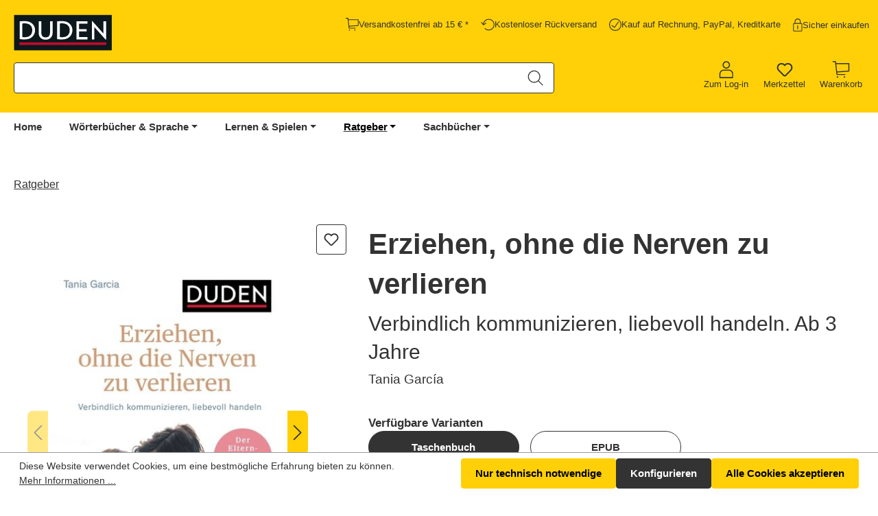

--- FILE ---
content_type: text/html; charset=UTF-8
request_url: https://shop.duden.de/Erziehen-ohne-die-Nerven-zu-verlieren/9783411756728
body_size: 34085
content:
<!DOCTYPE html>
<html lang="de-DE"
      itemscope="itemscope"
      itemtype="https://schema.org/WebPage"
      data-qa="product-details-page">


    
                            
    <head>
        
    
                                    <meta charset="utf-8">
            
                            <meta name="viewport"
                      content="width=device-width, initial-scale=1, shrink-to-fit=no">
            
                            <meta name="author"
                      content="">
                <meta name="robots"
                      content="index,follow">
                <meta name="revisit-after"
                      content="15 days">
                <meta name="keywords"
                      content="">
                <meta name="description"
                      content="Erziehen, ohne die Nerven zu verlieren bequem online bestellen ✓ Kategorie: Ratgeber ✓ Jetzt im Duden-Shop kaufen">
            
                        
                        <meta property="og:type" content="product"/>
        
                    <meta property="og:site_name" content="Duden Onlineshop"/>
        
                    <meta property="og:url" content="https://shop.duden.de/Erziehen-ohne-die-Nerven-zu-verlieren/9783411756728"/>
        
                                    <meta property="og:title" content="Erziehen, ohne die Nerven zu verlieren"/>
                    
                                    <meta property="og:description" content="Erziehen, ohne die Nerven zu verlieren bequem online bestellen ✓ Kategorie: Ratgeber ✓ Jetzt im Duden-Shop kaufen"/>
                    
                                    <meta property="og:image" content="https://shop.duden.de/media/cf/99/9c/1687427089/Coverbild_9783411756728_Erziehen_ohne_die_Nerven_zu_verlieren.jpg?ts=1687427090"/>
                    
                            
                                
            <meta property="product:price:amount"
                  content="20"/>
            <meta property="product:price:currency"
                  content="EUR"/>
        
                    <meta property="product:product_link" content="https://shop.duden.de/Erziehen-ohne-die-Nerven-zu-verlieren/9783411756728"/>
        
                    <meta name="twitter:card" content="product"/>
        
                    <meta name="twitter:site" content="Duden Onlineshop"/>
        
                                    <meta property="twitter:title" content="Erziehen, ohne die Nerven zu verlieren"/>
                    
                                    <meta property="twitter:description" content="Erziehen, ohne die Nerven zu verlieren bequem online bestellen ✓ Kategorie: Ratgeber ✓ Jetzt im Duden-Shop kaufen"/>
                    
                                    <meta property="twitter:image" content="https://shop.duden.de/media/cf/99/9c/1687427089/Coverbild_9783411756728_Erziehen_ohne_die_Nerven_zu_verlieren.jpg?ts=1687427090"/>
                        

    

                            <meta itemprop="copyrightHolder"
                      content="Duden Onlineshop">
                <meta itemprop="copyrightYear"
                      content="">
                <meta itemprop="isFamilyFriendly"
                      content="false">
                <meta itemprop="image"
                      content="https://shop.duden.de/media/35/e4/2c/1702470020/logo_(39).svg?ts=1702470021">
            
                                            <meta name="theme-color"
                      content="#fff">
                            
                                                

                
                    <script type="application/ld+json">
            [{"@context":"https:\/\/schema.org\/","@type":"Product","name":"Erziehen, ohne die Nerven zu verlieren","description":"Nein sagen, gelassen bleiben: Dieses Buch zeigt, wie Eltern Konflikte verst\u00e4ndnisvoll l\u00f6sen, \u00c4ngste und Aggressionen auffangen, Grenzen setzen und die Bindung zu ihrem Kind st\u00e4rken k\u00f6nnen. Anhand von Alltagsbeispielen beschreibt Tania Garcia, die f\u00fchrende spanische Expertin f\u00fcr bindungsorientierte Erziehung, alle typischen Konfliktsituationen in der Familie und sofort anwendbare Methoden, um diese zu l\u00f6sen. So lassen Eltern von Kindern zwischen 3 und 8 Jahren Gereiztheit und Wut hinter sich. Mit spannenden Erkenntnissen aus der Emotionsforschung.","sku":"9783411756728","mpn":"9783411756728","image":["https:\/\/shop.duden.de\/media\/cf\/99\/9c\/1687427089\/Coverbild_9783411756728_Erziehen_ohne_die_Nerven_zu_verlieren.jpg?ts=1687427090","https:\/\/shop.duden.de\/media\/88\/b5\/c4\/1687427093\/Produktbild_9783411756728_Erziehen_ohne_die_Nerven_zu_verlieren_1.png?ts=1687427093","https:\/\/shop.duden.de\/media\/a9\/a5\/c3\/1687427096\/Leseprobe_9783411756728_Erziehen_ohne_die_Nerven_zu_verlieren.pdf?ts=1687427096"],"offers":[{"@type":"Offer","availability":"https:\/\/schema.org\/InStock","itemCondition":"https:\/\/schema.org\/NewCondition","priceCurrency":"EUR","priceValidUntil":"2026-01-27","url":"https:\/\/shop.duden.de\/Erziehen-ohne-die-Nerven-zu-verlieren\/9783411756728","price":20.0}]},{"@context":"https:\/\/schema.org","@type":"BreadcrumbList","itemListElement":[{"@type":"ListItem","position":1,"name":"Ratgeber","item":"https:\/\/shop.duden.de\/Ratgeber\/"}]}]
        </script>
            


        <link rel="preload prefetch" href="/bundles/valanticdudentheme/assets/fonts/theinhardt/theinhardt_regular.woff" as="font" type="font/woff" crossorigin>
    <link rel="preload prefetch" href="/bundles/valanticdudentheme/assets/fonts/theinhardt/theinhardt_regular.woff2" as="font" type="font/woff2" crossorigin>
    <link rel="preload prefetch" href="/bundles/valanticdudentheme/assets/fonts/theinhardt/theinhardt_medium.woff" as="font" type="font/woff" crossorigin>
    <link rel="preload prefetch" href="/bundles/valanticdudentheme/assets/fonts/theinhardt/theinhardt_medium.woff2" as="font" type="font/woff2" crossorigin>
    <link rel="preload prefetch" href="/bundles/valanticdudentheme/assets/fonts/theinhardt/theinhardt_bold.woff" as="font" type="font/woff" crossorigin>
    <link rel="preload prefetch" href="/bundles/valanticdudentheme/assets/fonts/theinhardt/theinhardt_bold.woff2" as="font" type="font/woff2" crossorigin>

                    <link rel="shortcut icon"
                  href="https://shop.duden.de/media/0c/e4/da/1687511655/favicon_32x32.webp?ts=1687511655">
        
                            
        <link rel="canonical" href="https://shop.duden.de/Erziehen-ohne-die-Nerven-zu-verlieren/9783411756728">
                    <title>Erziehen, ohne die Nerven zu verlieren</title>
    
                                                                        <link rel="stylesheet"
                      href="https://shop.duden.de/theme/0f9cddf919106282e8e362e2d8eb61a1/css/all.css?1769412565">
                                    
                    
    <script>
        window.features = {"V6_5_0_0":true,"v6.5.0.0":true,"V6_6_0_0":true,"v6.6.0.0":true,"V6_7_0_0":false,"v6.7.0.0":false,"ADDRESS_SELECTION_REWORK":false,"address.selection.rework":false,"DISABLE_VUE_COMPAT":false,"disable.vue.compat":false,"ACCESSIBILITY_TWEAKS":true,"accessibility.tweaks":true,"ADMIN_VITE":false,"admin.vite":false,"TELEMETRY_METRICS":false,"telemetry.metrics":false,"PERFORMANCE_TWEAKS":false,"performance.tweaks":false,"CACHE_REWORK":false,"cache.rework":false,"SSO":false,"sso":false,"PAYPAL_SETTINGS_TWEAKS":false,"paypal.settings.tweaks":false,"RULE_BUILDER":true,"rule.builder":true,"FLOW_BUILDER":true,"flow.builder":true,"CUSTOM_PRICES":true,"custom.prices":true,"SUBSCRIPTIONS":true,"subscriptions":true,"ADVANCED_SEARCH":true,"advanced.search":true,"MULTI_INVENTORY":true,"multi.inventory":true,"RETURNS_MANAGEMENT":true,"returns.management":true,"TEXT_GENERATOR":true,"text.generator":true,"CHECKOUT_SWEETENER":true,"checkout.sweetener":true,"IMAGE_CLASSIFICATION":true,"image.classification":true,"PROPERTY_EXTRACTOR":true,"property.extractor":true,"REVIEW_SUMMARY":true,"review.summary":true,"REVIEW_TRANSLATOR":true,"review.translator":true,"CONTENT_GENERATOR":true,"content.generator":true,"EXPORT_ASSISTANT":true,"export.assistant":true,"QUICK_ORDER":true,"quick.order":true,"EMPLOYEE_MANAGEMENT":true,"employee.management":true,"QUOTE_MANAGEMENT":true,"quote.management":true,"CAPTCHA":true,"captcha":true,"NATURAL_LANGUAGE_SEARCH":true,"natural.language.search":true};
    </script>
        
                                            
            <script>
            window.dataLayer = window.dataLayer || [];
            function gtag() { dataLayer.push(arguments); }

            (() => {
                const analyticsStorageEnabled = document.cookie.split(';').some((item) => item.trim().includes('google-analytics-enabled=1'));
                const adsEnabled = document.cookie.split(';').some((item) => item.trim().includes('google-ads-enabled=1'));

                // Always set a default consent for consent mode v2
                gtag('consent', 'default', {
                    'ad_user_data': adsEnabled ? 'granted' : 'denied',
                    'ad_storage': adsEnabled ? 'granted' : 'denied',
                    'ad_personalization': adsEnabled ? 'granted' : 'denied',
                    'analytics_storage': analyticsStorageEnabled ? 'granted' : 'denied'
                });
            })();
        </script>
            
                                
            

    
                
                                    <script>
                    window.useDefaultCookieConsent = true;
                </script>
                    
                                            <script>
                window.activeNavigationId = '127359a3ed667c5519fb8f1b393ca416';
                window.router = {
                    'frontend.cart.offcanvas': '/checkout/offcanvas',
                    'frontend.cookie.offcanvas': '/cookie/offcanvas',
                    'frontend.checkout.finish.page': '/checkout/finish',
                    'frontend.checkout.info': '/widgets/checkout/info',
                    'frontend.menu.offcanvas': '/widgets/menu/offcanvas',
                    'frontend.cms.page': '/widgets/cms',
                    'frontend.cms.navigation.page': '/widgets/cms/navigation',
                    'frontend.account.addressbook': '/widgets/account/address-book',
                    'frontend.country.country-data': '/country/country-state-data',
                    'frontend.app-system.generate-token': '/app-system/Placeholder/generate-token',
                    };
                window.salesChannelId = 'e2cacd8d39834c1ba6e3cf732eac5e55';
            </script>
        

    
    

    <script>
        window.router['frontend.uniserv.addressvalidate'] = '/uniserv/address-validate';
    </script>


    <script>
        window.router['frontend.product.review.translate'] = '/translate-review';
    </script>

                                <script>
                
                window.breakpoints = {"xs":0,"sm":576,"md":768,"lg":992,"xl":1200,"xxl":1400};
            </script>
        
                                    <script>
                    window.customerLoggedInState = 0;

                    window.wishlistEnabled = 1;
                </script>
                    
                        
                            <script>
                window.themeAssetsPublicPath = 'https://shop.duden.de/theme/2daee79db6e64f7caa0c07e717c1f30d/assets/';
            </script>
        
                        
    <script>
        window.validationMessages = {"required":"Die Eingabe darf nicht leer sein.","email":"Ung\u00fcltige E-Mail-Adresse. Die E-Mail ben\u00f6tigt das Format \"nutzer@beispiel.de\".","confirmation":"Ihre Eingaben sind nicht identisch.","minLength":"Die Eingabe ist zu kurz."};
    </script>
        
                                                            <script>
                        window.themeJsPublicPath = 'https://shop.duden.de/theme/0f9cddf919106282e8e362e2d8eb61a1/js/';
                    </script>
                                            <script type="text/javascript" src="https://shop.duden.de/theme/0f9cddf919106282e8e362e2d8eb61a1/js/storefront/storefront.js?1769412565" defer></script>
                                            <script type="text/javascript" src="https://shop.duden.de/theme/0f9cddf919106282e8e362e2d8eb61a1/js/val-base-frontend/val-base-frontend.js?1769412565" defer></script>
                                            <script type="text/javascript" src="https://shop.duden.de/theme/0f9cddf919106282e8e362e2d8eb61a1/js/val-infinite-scroll/val-infinite-scroll.js?1769412565" defer></script>
                                            <script type="text/javascript" src="https://shop.duden.de/theme/0f9cddf919106282e8e362e2d8eb61a1/js/payone-payment/payone-payment.js?1769412565" defer></script>
                                            <script type="text/javascript" src="https://shop.duden.de/theme/0f9cddf919106282e8e362e2d8eb61a1/js/valantic-product-variants/valantic-product-variants.js?1769412565" defer></script>
                                            <script type="text/javascript" src="https://shop.duden.de/theme/0f9cddf919106282e8e362e2d8eb61a1/js/val-sticky-header/val-sticky-header.js?1769412565" defer></script>
                                            <script type="text/javascript" src="https://shop.duden.de/theme/0f9cddf919106282e8e362e2d8eb61a1/js/nimbits-article-p-d-fs-next/nimbits-article-p-d-fs-next.js?1769412565" defer></script>
                                            <script type="text/javascript" src="https://shop.duden.de/theme/0f9cddf919106282e8e362e2d8eb61a1/js/valantic-uniserv/valantic-uniserv.js?1769412565" defer></script>
                                            <script type="text/javascript" src="https://shop.duden.de/theme/0f9cddf919106282e8e362e2d8eb61a1/js/cbax-modul-analytics/cbax-modul-analytics.js?1769412565" defer></script>
                                            <script type="text/javascript" src="https://shop.duden.de/theme/0f9cddf919106282e8e362e2d8eb61a1/js/subscription/subscription.js?1769412565" defer></script>
                                            <script type="text/javascript" src="https://shop.duden.de/theme/0f9cddf919106282e8e362e2d8eb61a1/js/checkout-sweetener/checkout-sweetener.js?1769412565" defer></script>
                                            <script type="text/javascript" src="https://shop.duden.de/theme/0f9cddf919106282e8e362e2d8eb61a1/js/text-translator/text-translator.js?1769412565" defer></script>
                                            <script type="text/javascript" src="https://shop.duden.de/theme/0f9cddf919106282e8e362e2d8eb61a1/js/employee-management/employee-management.js?1769412565" defer></script>
                                            <script type="text/javascript" src="https://shop.duden.de/theme/0f9cddf919106282e8e362e2d8eb61a1/js/quick-order/quick-order.js?1769412565" defer></script>
                                            <script type="text/javascript" src="https://shop.duden.de/theme/0f9cddf919106282e8e362e2d8eb61a1/js/advanced-search/advanced-search.js?1769412565" defer></script>
                                            <script type="text/javascript" src="https://shop.duden.de/theme/0f9cddf919106282e8e362e2d8eb61a1/js/captcha/captcha.js?1769412565" defer></script>
                                            <script type="text/javascript" src="https://shop.duden.de/theme/0f9cddf919106282e8e362e2d8eb61a1/js/quote-management/quote-management.js?1769412565" defer></script>
                                            <script type="text/javascript" src="https://shop.duden.de/theme/0f9cddf919106282e8e362e2d8eb61a1/js/a-i-search/a-i-search.js?1769412565" defer></script>
                                            <script type="text/javascript" src="https://shop.duden.de/theme/0f9cddf919106282e8e362e2d8eb61a1/js/spatial-cms-element/spatial-cms-element.js?1769412565" defer></script>
                                            <script type="text/javascript" src="https://shop.duden.de/theme/0f9cddf919106282e8e362e2d8eb61a1/js/order-approval/order-approval.js?1769412565" defer></script>
                                            <script type="text/javascript" src="https://shop.duden.de/theme/0f9cddf919106282e8e362e2d8eb61a1/js/shopping-list/shopping-list.js?1769412565" defer></script>
                                            <script type="text/javascript" src="https://shop.duden.de/theme/0f9cddf919106282e8e362e2d8eb61a1/js/optimizely-campaign/optimizely-campaign.js?1769412565" defer></script>
                                            <script type="text/javascript" src="https://shop.duden.de/theme/0f9cddf919106282e8e362e2d8eb61a1/js/swag-pay-pal/swag-pay-pal.js?1769412565" defer></script>
                                            <script type="text/javascript" src="https://shop.duden.de/theme/0f9cddf919106282e8e362e2d8eb61a1/js/valantic-checkbox/valantic-checkbox.js?1769412565" defer></script>
                                            <script type="text/javascript" src="https://shop.duden.de/theme/0f9cddf919106282e8e362e2d8eb61a1/js/val-cornelsen-theme/val-cornelsen-theme.js?1769412565" defer></script>
                                                        

    
    
        </head>

    <body class="is-ctl-product is-act-index">

            
                
    
    
            <div id="page-top" class="skip-to-content bg-primary-subtle text-primary-emphasis overflow-hidden" tabindex="-1">
            <div class="container skip-to-content-container d-flex justify-content-center visually-hidden-focusable">
                                                                                        <a href="#content-main" class="skip-to-content-link d-inline-flex text-decoration-underline m-1 p-2 fw-bold gap-2">
                                Zum Hauptinhalt springen
                            </a>
                                            
                                                                        <a href="#header-main-search-input" class="skip-to-content-link d-inline-flex text-decoration-underline m-1 p-2 fw-bold gap-2 d-none d-sm-block">
                                Zur Suche springen
                            </a>
                                            
                                                                        <a href="#main-navigation-menu" class="skip-to-content-link d-inline-flex text-decoration-underline m-1 p-2 fw-bold gap-2 d-none d-lg-block">
                                Zur Hauptnavigation springen
                            </a>
                                                                        </div>
        </div>
        
            
                                    <noscript class="noscript-main">
                
    <div role="alert"
         aria-live="polite"
                  class="alert alert-info d-flex align-items-center">
                                                            
                                        <span class="icon icon-info">
                        <svg xmlns="http://www.w3.org/2000/svg" xmlns:xlink="http://www.w3.org/1999/xlink" width="24" height="24" viewBox="0 0 24 24"><defs><path d="M12 7c.5523 0 1 .4477 1 1s-.4477 1-1 1-1-.4477-1-1 .4477-1 1-1zm1 9c0 .5523-.4477 1-1 1s-1-.4477-1-1v-5c0-.5523.4477-1 1-1s1 .4477 1 1v5zm11-4c0 6.6274-5.3726 12-12 12S0 18.6274 0 12 5.3726 0 12 0s12 5.3726 12 12zM12 2C6.4772 2 2 6.4772 2 12s4.4772 10 10 10 10-4.4772 10-10S17.5228 2 12 2z" id="icons-default-info" /></defs><use xlink:href="#icons-default-info" fill="#758CA3" fill-rule="evenodd" /></svg>
        </span>                                        
                        
                    <div class="alert-content-container">
                                                    
                                                        <div class="alert-content">                                                    Um unseren Shop in vollem Umfang nutzen zu können, empfehlen wir Ihnen Javascript in Ihrem Browser zu aktivieren.
                                                                </div>                
                                                                </div>
            </div>
            </noscript>
        

                                                            
    
                <header class="header-main">
                                                            
    <div class="container">
            <div class="top-bar d-none d-lg-block">
                                </div>

    </div>
    
        <div class=" val-header-container">
            <div class="container">
        <div class="row justify-content-between">
            <div class="col-5 col-md-12 col-lg-auto header-logo-col">
                    <div class="header-logo-main text-center">
                    <a class="header-logo-main-link"
               href="/"
               title="Zur Startseite gehen">
                                    <picture class="header-logo-picture d-block m-auto">
                                                                            
                                                                            
                                                                                    <img src="https://shop.duden.de/media/35/e4/2c/1702470020/logo_%2839%29.svg?ts=1702470021"
                                     alt="Zur Startseite gehen"
                                     class="img-fluid header-logo-main-img">
                                                                        </picture>
                            </a>
            </div>
            </div>

                            <div class="d-none d-lg-flex col-lg-auto header-actions-col top-header justify-content-end top-header-info">
                        <div class="row">
        <div class="col col-sm-auto">
            <div class="header-free-shipping">
                <div class="btn header-free-shipping-btn header-actions-btn"
                   title="Versandkostenfrei ab 15 € *"
                   aria-label="Versandkostenfrei ab 15 € *"
                        <span class="icon icon-free-shipping">
                        <svg width="20" height="19" viewBox="0 0 20 19" fill="none" xmlns="http://www.w3.org/2000/svg">
<path fill-rule="evenodd" clip-rule="evenodd" d="M7.31775 17.8422C7.32253 18.1818 7.12165 18.4906 6.80928 18.6239C6.4969 18.7572 6.13495 18.6885 5.89311 18.4501C5.65126 18.2116 5.57746 17.8507 5.7063 17.5365C5.83513 17.2222 6.14107 17.017 6.4807 17.017C6.9393 17.0148 7.31343 17.3836 7.31775 17.8422ZM14.2814 17.017C13.9425 17.0202 13.639 17.2274 13.5126 17.5419C13.3863 17.8563 13.462 18.216 13.7045 18.4528C13.9469 18.6896 14.3082 18.7568 14.6196 18.6231C14.931 18.4894 15.1311 18.1811 15.1263 17.8422C15.1242 17.6206 15.0339 17.4089 14.8754 17.254C14.7168 17.0991 14.503 17.0138 14.2814 17.017ZM19.8617 2.81457V11.1615C19.8609 11.4515 19.6396 11.6932 19.3509 11.7195L6.22133 12.7649L6.42175 14.5097H14.8394C15.0493 14.4921 15.2512 14.594 15.3615 14.7734C15.4718 14.9527 15.4718 15.1789 15.3615 15.3582C15.2512 15.5376 15.0493 15.6395 14.8394 15.6219H5.92659C5.6442 15.6219 5.40629 15.411 5.37249 15.1306L3.76126 1.14046H1.47017C1.18114 1.11614 0.958923 0.874446 0.958923 0.584391C0.958923 0.294335 1.18114 0.0526398 1.47017 0.0283203H4.25642C4.5388 0.028278 4.77671 0.239192 4.81052 0.519548L5.01094 2.25653H19.3037C19.452 2.25548 19.5946 2.31393 19.6995 2.41881C19.8044 2.52369 19.8628 2.66624 19.8617 2.81457ZM18.7496 3.36867H5.1367L6.08771 11.6567L18.7417 10.6546L18.7496 3.36867Z" fill="#333333"/>
</svg>

        </span>                <span class="val-header-actions-snippet"> Versandkostenfrei ab 15 € *</span>
                </div>
            </div>
        </div>
        <div class="col col-sm-auto">
            <div class="header-free-return">
                <div class="btn header-free-return-btn header-actions-btn"
                   title="Kostenloser Rückversand"
                   aria-label="Kostenloser Rückversand"
                        <span class="icon icon-free-returns">
                        <svg width="20" height="18" viewBox="0 0 20 18" fill="none" xmlns="http://www.w3.org/2000/svg">
<path fill-rule="evenodd" clip-rule="evenodd" d="M0.579254 5.15653C0.822903 4.96907 1.17226 5.01466 1.3605 5.25831L3.2476 7.71131C3.84494 3.68638 7.3134 0.584961 11.5018 0.584961C16.1087 0.584961 19.8566 4.33284 19.8566 8.93977C19.8566 13.5467 16.1087 17.2942 11.5018 17.2942C9.27045 17.2942 7.17232 16.4253 5.5941 14.8475C5.37639 14.6302 5.37639 14.2777 5.5941 14.0599C5.81182 13.8418 6.16471 13.8418 6.38164 14.0599C7.74922 15.4271 9.56755 16.1805 11.5018 16.1805C15.4945 16.1805 18.7425 12.9321 18.7425 8.93977C18.7425 4.94707 15.4945 1.69867 11.5018 1.69867C7.76769 1.69867 4.68592 4.54033 4.30237 8.17503L7.25367 6.29028C7.51304 6.12366 7.85768 6.20029 8.02273 6.46005C8.18818 6.71902 8.1143 7.0621 7.85297 7.22912L4.0037 9.68761C3.92746 9.73634 3.80328 9.77525 3.70425 9.77525C3.53723 9.77525 3.37218 9.70098 3.26215 9.55793L0.477078 5.93778C0.289626 5.69373 0.335212 5.34359 0.579254 5.15653V5.15653Z" fill="#333333"/>
</svg>

        </span>                <span class="val-header-actions-snippet"> Kostenloser Rückversand</span>
                </div>
            </div>
        </div>
        <div class="col col-sm-auto">
            <div class="header-payment-variants">
                <div class="btn header-payment-variants-btn header-actions-btn"
                   title="Kauf auf Rechnung, PayPal, Kreditkarte"
                   aria-label="Kauf auf Rechnung, PayPal, Kreditkarte"
                        <span class="icon icon-payment-variants">
                        <svg width="18" height="18" viewBox="0 0 18 18" fill="none" xmlns="http://www.w3.org/2000/svg">
<path d="M8.98876 17.9592C4.0483 17.9592 0.0284424 13.9398 0.0284424 8.99932C0.0284424 4.05886 4.0483 0.0397949 8.98876 0.0397949C13.9292 0.0397949 17.9487 4.05925 17.9487 8.99972C17.9487 13.9402 13.9296 17.9592 8.98876 17.9592ZM8.98876 1.15954C4.66585 1.15954 1.14858 4.67642 1.14858 8.99972C1.14858 13.323 4.66546 16.8399 8.98876 16.8399C13.3117 16.8399 16.8285 13.323 16.8285 8.99972C16.8285 4.67642 13.3117 1.15954 8.98876 1.15954ZM8.32458 13.2456L13.9245 5.4054C14.1043 5.15332 14.0462 4.80404 13.7941 4.62387C13.5424 4.4433 13.1927 4.50217 13.013 4.75386L7.73231 12.1472L4.26561 9.76939C4.01037 9.59436 3.66188 9.66034 3.48684 9.9144C3.31181 10.1696 3.377 10.5181 3.63185 10.6932L7.55174 13.3815C7.64854 13.4479 7.75878 13.4795 7.86823 13.4795C8.04326 13.4799 8.21513 13.3985 8.32458 13.2456Z" fill="#333333"/>
</svg>

        </span>                <span class="val-header-actions-snippet"> Kauf auf Rechnung, PayPal, Kreditkarte</span>
                </div>
            </div>
        </div>
        <div class="col col-sm-auto">
            <div class="header-shop-safely">
                <div class="btn header-shop-safely-btn header-actions-btn"
                   title="Sicher einkaufen"
                   aria-label="Sicher einkaufen"
                        <span class="icon icon-shop-safely">
                        <svg width="14" height="20" viewBox="0 0 14 20" fill="none" xmlns="http://www.w3.org/2000/svg">
<path fill-rule="evenodd" clip-rule="evenodd" d="M11.932 7.59674H11.3739V5.36853C11.3739 2.90732 9.37873 0.912109 6.91752 0.912109C4.4563 0.912109 2.4611 2.90732 2.4611 5.36853V7.59674H1.90699C0.984579 7.59674 0.236816 8.3445 0.236816 9.26692V18.1798C0.241143 19.0991 0.98764 19.8421 1.90699 19.8421H11.932C12.8544 19.8421 13.6021 19.0943 13.6021 18.1719V9.26692C13.6 8.3454 12.8535 7.5989 11.932 7.59674ZM3.57717 5.36853C3.66363 3.58664 5.13353 2.18633 6.91752 2.18633C8.70151 2.18633 10.1714 3.58664 10.2579 5.36853V7.59674H3.57717V5.36853ZM12.49 18.1798C12.4879 18.4871 12.2393 18.7357 11.932 18.7378H1.90699C1.59969 18.7357 1.3511 18.4871 1.34896 18.1798V9.26692C1.35112 8.96026 1.60032 8.71281 1.90699 8.71282H11.932C12.2386 8.71281 12.4879 8.96026 12.49 9.26692V18.1798ZM7.47555 11.4991V15.9515C7.49321 16.1614 7.39125 16.3633 7.21191 16.4736C7.03257 16.584 6.80639 16.584 6.62706 16.4736C6.44772 16.3633 6.34576 16.1614 6.36341 15.9515V11.4951C6.38773 11.2061 6.62943 10.9839 6.91948 10.9839C7.20954 10.9839 7.45123 11.2061 7.47555 11.4951V11.4991Z" fill="#333333"/>
</svg>

        </span>                <span class="val-header-actions-snippet"> Sicher einkaufen</span>
                </div>
            </div>
        </div>
    </div>
                </div>
                    </div>
    </div>

        <div class="header-row">
            <div class="container">
                <div class="row align-items-center">
                        <div class="col-12 col-sm order-sm-1 header-search-col pb-2">
        <div class="row">
            <div class="col val-search-mobile">
                
    <div id="searchCollapse">
        <div class="header-search">
                            <form action="/search"
                      method="get"
                      data-search-widget="true"
                      data-search-widget-options='{&quot;searchWidgetMinChars&quot;:3}'
                      data-url="/suggest?search="
                      class="header-search-form js-search-form">
                                            <div class="input-group">
                                                            <input type="search"
                                       name="search"
                                       class="form-control header-search-input "
                                       id="header-main-search-input"
                                       autocomplete="off"
                                       autocapitalize="off"
                                       aria-label="Suche nach Titel, ISBN, Webcode, Stichwort…"
                                       value=""
                                       data-qa="search-bar"
                                       role="combobox"
                                       aria-autocomplete="list"
                                       aria-controls="search-suggest-listbox"
                                       aria-expanded="false"
                                       aria-describedby="search-suggest-result-info"
                                       >
                            
                                                            <button type="submit"
                                        class="btn header-search-btn"
                                        aria-label="Suchen"
                                        data-qa="submit-search">
                                    <span class="header-search-icon">
                                                <span class="icon icon-search">
                        <svg width="25" height="25" viewBox="0 0 25 25" fill="none" xmlns="http://www.w3.org/2000/svg">
<path fill-rule="evenodd" clip-rule="evenodd" d="M24.2532 23.2683L17.8903 16.9054C21.3372 12.9296 21.0172 6.93841 17.1664 3.35235C13.3157 -0.233706 7.31694 -0.126995 3.59619 3.59375C-0.124554 7.3145 -0.231265 13.3133 3.35479 17.164C6.94085 21.0147 12.932 21.3347 16.9079 17.8879L23.2688 24.2527C23.4402 24.4471 23.7053 24.5301 23.9569 24.4683C24.2086 24.4065 24.405 24.21 24.4668 23.9584C24.5287 23.7068 24.4456 23.4416 24.2512 23.2703L24.2532 23.2683ZM2.17791 10.5322C2.17791 5.918 5.91848 2.17743 10.5327 2.17743C15.1469 2.17743 18.8875 5.918 18.8875 10.5322C18.8875 15.1465 15.1469 18.887 10.5327 18.887C5.92073 18.8816 2.18332 15.1442 2.17791 10.5322Z" fill="#006AB3"/>
</svg>

        </span>                                    </span>
                                </button>
                                                                                                                        <button class="btn header-close-btn js-search-close-btn d-none"
                                        type="button"
                                        aria-label="Die Dropdown-Suche schließen">
                                    <span class="header-close-icon">
                                        <span class="icon icon-x">
                        <svg xmlns="http://www.w3.org/2000/svg" xmlns:xlink="http://www.w3.org/1999/xlink" width="24" height="24" viewBox="0 0 24 24"><defs><path d="m10.5858 12-7.293-7.2929c-.3904-.3905-.3904-1.0237 0-1.4142.3906-.3905 1.0238-.3905 1.4143 0L12 10.5858l7.2929-7.293c.3905-.3904 1.0237-.3904 1.4142 0 .3905.3906.3905 1.0238 0 1.4143L13.4142 12l7.293 7.2929c.3904.3905.3904 1.0237 0 1.4142-.3906.3905-1.0238.3905-1.4143 0L12 13.4142l-7.2929 7.293c-.3905.3904-1.0237.3904-1.4142 0-.3905-.3906-.3905-1.0238 0-1.4143L10.5858 12z" id="icons-default-x" /></defs><use xlink:href="#icons-default-x" fill="#758CA3" fill-rule="evenodd" /></svg>
        </span>                                    </span>
                                </button>
                            
                                                    </div>
                                    </form>
                    </div>
    </div>
            </div>
        </div>
    </div>

                                            <div class="col-12 col-sm-auto order-sm-2 header-actions-col">
                            <div class="row">
                                                                    
                                                                                                                    <div class="col-auto">
                                <div class="account-menu">
                                        <div class="dropdown">
            <button class="btn account-menu-btn header-actions-btn"
            type="button"
            id="accountWidget"
            data-account-menu="true"
            data-bs-toggle="dropdown"
            aria-haspopup="true"
            aria-expanded="false"
            aria-label="Zum Log-in"
            title="Zum Log-in"
            data-qa="profile-icon">
                <span class="icon icon-profile">
                        <svg width="25" height="30" viewBox="0 0 25 30" fill="none" xmlns="http://www.w3.org/2000/svg">
<path fill-rule="evenodd" clip-rule="evenodd" d="M12.8692 13.2013C16.4715 13.2013 19.3534 10.254 19.3534 6.71712C19.3534 3.18028 16.406 0.23291 12.8692 0.23291C9.33235 0.23291 6.38499 3.18028 6.38499 6.71712C6.38499 10.254 9.33235 13.2013 12.8692 13.2013ZM12.8692 2.06683C15.4236 2.06683 17.5195 4.16274 17.5195 6.71712C17.5195 9.27151 15.4236 11.3674 12.8692 11.3674C10.3148 11.3674 8.2189 9.27151 8.2189 6.71712C8.2189 4.16274 10.3148 2.06683 12.8692 2.06683ZM1.73469 29.9031H24.0037C24.5277 29.9031 24.9207 29.5101 24.9207 28.9861V22.5019C24.9207 18.2446 21.7113 15.1007 17.5195 15.1007H8.2844C4.02709 15.1007 0.883228 18.3101 0.883228 22.5019V28.9861C0.817731 29.5101 1.27621 29.9031 1.73469 29.9031ZM2.71715 22.4364C2.71715 19.2926 5.14054 16.8692 8.2844 16.8692H17.585C20.7288 16.8692 23.1522 19.2926 23.1522 22.4364V28.0037H2.71715V22.4364Z" fill="white"/>
</svg>

        </span>
        <span class="val-header-actions-snippet">
            Zum Log-in
        </span>
    </button>

                    <div class="dropdown-menu dropdown-menu-end account-menu-dropdown js-account-menu-dropdown"
                 aria-labelledby="accountWidget">
                

        
            <div class="offcanvas-header">
                <button class="btn btn-light offcanvas-close js-offcanvas-close">
                                            <span class="icon icon-x icon-sm">
                        <svg xmlns="http://www.w3.org/2000/svg" xmlns:xlink="http://www.w3.org/1999/xlink" width="24" height="24" viewBox="0 0 24 24"><use xlink:href="#icons-default-x" fill="#758CA3" fill-rule="evenodd" /></svg>
        </span>                    
        
                                            Menü schließen
                    
            </button>
        </div>
    
            <div class="offcanvas-body">
                <div class="account-menu">
                                                <div class="dropdown-header account-menu-header">
                    Ihr Konto
                </div>
                    
    
                    <div class="account-menu-login">
            <a href="/account/login"
               title="Anmelden"
               class="btn btn-primary account-menu-login-button"
                           data-qa="login"
    >
                Anmelden
            </a>

            <div class="account-menu-register">
                oder
                <a href="/account/login"
                   title="Registrieren"
                               data-qa="register"
    >
                    Registrieren
                </a>
            </div>
        </div>
    
                    <div class="account-menu-links">
                    <div class="header-account-menu">
        <div class="card account-menu-inner">
                
                                                <nav class="list-group list-group-flush account-aside-list-group">
                                                                                                                <a href="/account"
                                   title="Übersicht"
                                   class="list-group-item list-group-item-action account-aside-item"
                                   >
                                    Übersicht
                                </a>
                            
                                                                <a href="/account/profile"
                                   title="Persönliches Profil"
                                   class="list-group-item list-group-item-action account-aside-item"
                                   >
                                    Persönliches Profil
                                </a>
                            

                
                
                                                            <a href="/account/address"
                                   title="Adressen"
                                   class="list-group-item list-group-item-action account-aside-item"
                                   >
                                    Adressen
                                </a>
                            
                                                        
                                                            <a href="/account/order"
                                   title="Bestellungen"
                                   class="list-group-item list-group-item-action account-aside-item"
                                   >
                                    Bestellungen
                                </a>
                                                    

                        
            <a href="/account/card/overview" title="Kreditkarten" class="                list-group-item
                list-group-item-action
                account-aside-item

                            ">
                Kreditkarten
            </a>
            

                            

                

                

            

    
                        </nav>
                            
                        </div>
    </div>
            </div>
            </div>
        </div>
                </div>
            </div>
                                </div>
                            </div>
                        
    
                                    
                                                                                                                        <div class="col col-sm-auto">
                                                <div class="header-wishlist">
                                                    <a class="btn header-wishlist-btn header-actions-btn"
                                                       href="/wishlist"
                                                       title="Merkzettel"
                                                       aria-label="Merkzettel"
                                                       data-qa="wish-list">
                                                            
            <span class="icon icon-heart">
                        <svg xmlns="http://www.w3.org/2000/svg" xmlns:xlink="http://www.w3.org/1999/xlink" width="24" height="24" viewBox="0 0 24 24"><defs><path d="M20.0139 12.2998c1.8224-1.8224 1.8224-4.7772 0-6.5996-1.8225-1.8225-4.7772-1.8225-6.5997 0L12 7.1144l-1.4142-1.4142c-1.8225-1.8225-4.7772-1.8225-6.5997 0-1.8224 1.8224-1.8224 4.7772 0 6.5996l7.519 7.519a.7.7 0 0 0 .9899 0l7.5189-7.519zm1.4142 1.4142-7.519 7.519c-1.0543 1.0544-2.7639 1.0544-3.8183 0L2.572 13.714c-2.6035-2.6035-2.6035-6.8245 0-9.428 2.6035-2.6035 6.8246-2.6035 9.4281 0 2.6035-2.6035 6.8246-2.6035 9.428 0 2.6036 2.6035 2.6036 6.8245 0 9.428z" id="icons-default-heart" /></defs><use xlink:href="#icons-default-heart" fill="#758CA3" fill-rule="evenodd" /></svg>
        </span>    
    
    
    <span class="badge -primary header-wishlist-badge"
          id="wishlist-basket"
          data-wishlist-storage="true"
          data-wishlist-storage-options="{&quot;listPath&quot;:&quot;\/wishlist\/list&quot;,&quot;mergePath&quot;:&quot;\/wishlist\/merge&quot;,&quot;pageletPath&quot;:&quot;\/wishlist\/merge\/pagelet&quot;}"
          data-wishlist-widget="true"
          data-wishlist-widget-options="{&quot;showCounter&quot;:true}"
    ></span>
                                                        <span class="val-header-actions-snippet"> Merkzettel</span>
                                                    </a>
                                                </div>
                                            </div>
                                                                            
                                                                                                                    <div class="col-auto">
                                <div
                                    class="header-cart"
                                    data-off-canvas-cart="true"
                                >
                                    <a class="btn header-cart-btn header-actions-btn"
                                       href="/checkout/cart"
                                       data-cart-widget="true"
                                       title="Warenkorb"
                                       aria-label="Warenkorb">
                                                    <span class="icon icon-cart">
                        <svg width="32" height="32" viewBox="0 0 32 32" fill="none" xmlns="http://www.w3.org/2000/svg">
<path fill-rule="evenodd" clip-rule="evenodd" d="M10.8627 29.7367C10.8707 30.3027 10.5359 30.8174 10.0152 31.0395C9.49461 31.2617 8.89136 31.1472 8.48829 30.7498C8.08521 30.3524 7.96221 29.7508 8.17694 29.2271C8.39167 28.7034 8.90157 28.3613 9.4676 28.3613C10.2319 28.3576 10.8555 28.9724 10.8627 29.7367ZM22.4688 28.3613C21.904 28.3666 21.3981 28.712 21.1875 29.2361C20.9769 29.7602 21.1031 30.3596 21.5072 30.7543C21.9113 31.149 22.5135 31.2611 23.0325 31.0382C23.5515 30.8153 23.8849 30.3015 23.877 29.7367C23.8735 29.3673 23.723 29.0145 23.4587 28.7563C23.1944 28.4982 22.8382 28.356 22.4688 28.3613ZM31.7694 4.69062V18.6022C31.768 19.0855 31.3992 19.4883 30.9179 19.5323L9.03532 21.2745L9.36936 24.1825H23.3988C23.7485 24.1531 24.085 24.3231 24.2689 24.622C24.4528 24.9208 24.4528 25.2978 24.2689 25.5967C24.085 25.8956 23.7485 26.0655 23.3988 26.0361H8.5441C8.07345 26.0362 7.67693 25.6847 7.62059 25.2174L4.93521 1.90044H1.11673C0.635003 1.85991 0.264648 1.45709 0.264648 0.973659C0.264648 0.490232 0.635003 0.0874075 1.11673 0.046875H5.76047C6.23111 0.0468045 6.62763 0.398328 6.68398 0.865588L7.01801 3.76056H30.8393C31.0865 3.7588 31.3241 3.85622 31.4989 4.03103C31.6737 4.20583 31.7711 4.44342 31.7694 4.69062ZM29.9158 5.61412H7.22761L8.81263 19.4275L29.9027 17.7573L29.9158 5.61412Z" fill="white"/>
</svg>

        </span>
    
    <span class="val-header-actions-snippet"> Warenkorb</span>
                                    </a>
                                </div>
                            </div>
                        
    
                                    
                                                                            <div class="col col-sm-auto d-lg-none">
                                            <div class="menu-button">
                                                                                                    <button class="btn nav-main-toggle-btn header-actions-btn"
                                                            type="button"
                                                            data-off-canvas-menu="true"
                                                            aria-label="Menü">
                                                                                                                            <span class="icon icon-menu">
                        <svg width="41" height="41" viewBox="0 0 41 41" fill="none" xmlns="http://www.w3.org/2000/svg">
<path fill-rule="evenodd" clip-rule="evenodd" d="M34.3003 13.8979H6.47711C6.1274 13.9273 5.79091 13.7574 5.607 13.4585C5.42309 13.1596 5.42309 12.7826 5.607 12.4837C5.79091 12.1848 6.1274 12.0149 6.47711 12.0443H34.3003C34.65 12.0149 34.9865 12.1848 35.1704 12.4837C35.3543 12.7826 35.3543 13.1596 35.1704 13.4585C34.9865 13.7574 34.65 13.9273 34.3003 13.8979ZM35.2369 20.4017C35.2369 19.8881 34.8205 19.4717 34.3068 19.4717H6.45091C6.1012 19.4422 5.76471 19.6122 5.5808 19.9111C5.39689 20.21 5.39689 20.5869 5.5808 20.8858C5.76471 21.1847 6.1012 21.3547 6.45091 21.3252H34.3003C34.5469 21.327 34.7842 21.2307 34.9598 21.0575C35.1355 20.8843 35.2351 20.6484 35.2369 20.4017ZM35.2369 27.8225C35.2333 27.3115 34.8179 26.899 34.3068 26.899H6.45091C6.1012 26.8696 5.76471 27.0395 5.5808 27.3384C5.39689 27.6373 5.39689 28.0143 5.5808 28.3132C5.76471 28.6121 6.1012 28.782 6.45091 28.7526H34.3003C34.5481 28.7544 34.7863 28.6571 34.9622 28.4825C35.138 28.3079 35.2369 28.0704 35.2369 27.8225Z" fill="white"/>
</svg>

        </span>                                                                                                                <span class="val-header-actions-snippet"> Menü</span>
                                                    </button>
                                                                                            </div>
                                        </div>
                                                                                                </div>
                        </div>
                                    </div>
            </div>
        </div>
    </div>
                </header>
            
    
                            <div class="nav-main d-none d-lg-block">
                        
    <div class="container">
        <nav class="navbar navbar-expand-lg main-navigation-menu"
             id="main-navigation-menu"
             itemscope="itemscope"
             itemtype="https://schema.org/SiteNavigationElement"
             data-navbar="true">
            <div class="">
                <div class="collapse navbar-collapse" id="main_nav">
                    <ul class="navbar-nav d-flex flex-wrap">
                        
                                        <li class="nav-item pe-2">
            <a class="nav-link main-navigation-link home-link p-2"
               href="/"
               itemprop="url"
               title="Home"
               data-qa="category"
               data-qa-category="Home"
            >
                <div class="main-navigation-link-text">
                    <span itemprop="name">Home</span>
                </div>
            </a>
        </li>
    
                                                                                                                                            
                                                                                                                                                            
                                                        <li class="nav-item dropdown position-static pe-2">
            <a class="nav-link dropdown-toggle main-navigation-link p-2"
               href="https://shop.duden.de/Woerterbuecher-Sprache/"
               data-bs-toggle="dropdown"               itemprop="url"
                              title="Wörterbücher &amp; Sprache"
               data-qa="category"
               data-qa-category="Wörterbücher &amp; Sprache"
                           >
                Wörterbücher &amp; Sprache
            </a>
                            <div class="dropdown-menu w-100 p-4" role="menu">
                            
            <div class="row navigation-flyout-extras-row">
                                    <div class="col">
                    <div class="navigation-flyout-category-link">
                                            <a href="https://shop.duden.de/Woerterbuecher-Sprache/"
           class="val-all-products btn btn-primary"
           itemprop="url"
           title="Wörterbücher &amp; Sprache"
                   >
                                                Alle Produkte anschauen
                                    </a>
                        </div>
                </div>
            
        
                                    <div class="col-auto">
                    <button class="navigation-flyout-close js-close-flyout-menu btn-close" aria-label="Menü schließen">
                                                                                                                            </button>
                </div>
            
            </div>

            <div class="row navigation-flyout-content">
                    <div class="col">
                                                    
                    
    
    <div class="row navigation-flyout-categories is-level-0" data-flyout-columns="true">
                                                        
                            <div class="navigation-flyout-col" data-flyout-column="1">
                                                                        <a class="nav-item nav-link navigation-flyout-link is-level-0"
                               href="https://shop.duden.de/Woerterbuecher-Sprache/Reihe/"
                               itemprop="url"
                                                              title="Reihe"
                               data-qa="sub-category"
                               data-qa-sub-category="Reihe"
                               >
                                <span itemprop="name">Reihe</span>
                            </a>
                                            
                                                                                                    
        
    
    <div class=" navigation-flyout-categories is-level-1" >
                                                        
                            <div class="navigation-flyout-col" >
                                                                        <a class="nav-item nav-link navigation-flyout-link is-level-1"
                               href="https://shop.duden.de/Woerterbuecher-Sprache/Reihe/Deutsche-Sprache-in-12-Baenden/"
                               itemprop="url"
                                                              title="Deutsche Sprache in 12 Bänden"
                               data-qa="sub-category"
                               data-qa-sub-category="Deutsche Sprache in 12 Bänden"
                               >
                                <span itemprop="name">Deutsche Sprache in 12 Bänden</span>
                            </a>
                                            
                                                                                                    
        
    
    <div class=" navigation-flyout-categories is-level-2" >
            </div>
                                            
                                    </div>
                                                                    
                            <div class="navigation-flyout-col" >
                                                                        <a class="nav-item nav-link navigation-flyout-link is-level-1"
                               href="https://shop.duden.de/Woerterbuecher-Sprache/Reihe/Der-kleine-Duden/"
                               itemprop="url"
                                                              title="Der kleine Duden "
                               data-qa="sub-category"
                               data-qa-sub-category="Der kleine Duden "
                               >
                                <span itemprop="name">Der kleine Duden </span>
                            </a>
                                            
                                                                                                    
        
    
    <div class=" navigation-flyout-categories is-level-2" >
            </div>
                                            
                                    </div>
                                                                    
                            <div class="navigation-flyout-col" >
                                                                        <a class="nav-item nav-link navigation-flyout-link is-level-1"
                               href="https://shop.duden.de/Woerterbuecher-Sprache/Reihe/Einfach-koennen/"
                               itemprop="url"
                                                              title="Einfach können"
                               data-qa="sub-category"
                               data-qa-sub-category="Einfach können"
                               >
                                <span itemprop="name">Einfach können</span>
                            </a>
                                            
                                                                                                    
        
    
    <div class=" navigation-flyout-categories is-level-2" >
            </div>
                                            
                                    </div>
                                                                    
                            <div class="navigation-flyout-col" >
                                                                        <a class="nav-item nav-link navigation-flyout-link is-level-1"
                               href="https://shop.duden.de/Woerterbuecher-Sprache/Reihe/Ganz-einfach/"
                               itemprop="url"
                                                              title="Ganz einfach"
                               data-qa="sub-category"
                               data-qa-sub-category="Ganz einfach"
                               >
                                <span itemprop="name">Ganz einfach</span>
                            </a>
                                            
                                                                                                    
        
    
    <div class=" navigation-flyout-categories is-level-2" >
            </div>
                                            
                                    </div>
                                                                    
                            <div class="navigation-flyout-col" >
                                                                        <a class="nav-item nav-link navigation-flyout-link is-level-1"
                               href="https://shop.duden.de/Woerterbuecher-Sprache/Reihe/Grundschulwoerterbuecher/"
                               itemprop="url"
                                                              title="Grundschulwörterbücher"
                               data-qa="sub-category"
                               data-qa-sub-category="Grundschulwörterbücher"
                               >
                                <span itemprop="name">Grundschulwörterbücher</span>
                            </a>
                                            
                                                                                                    
        
    
    <div class=" navigation-flyout-categories is-level-2" >
            </div>
                                            
                                    </div>
                                                                    
                            <div class="navigation-flyout-col" >
                                                                        <a class="nav-item nav-link navigation-flyout-link is-level-1"
                               href="https://shop.duden.de/Woerterbuecher-Sprache/Reihe/Handbuecher/"
                               itemprop="url"
                                                              title="Handbücher"
                               data-qa="sub-category"
                               data-qa-sub-category="Handbücher"
                               >
                                <span itemprop="name">Handbücher</span>
                            </a>
                                            
                                                                                                    
        
    
    <div class=" navigation-flyout-categories is-level-2" >
            </div>
                                            
                                    </div>
                                                                    
                            <div class="navigation-flyout-col" >
                                                                        <a class="nav-item nav-link navigation-flyout-link is-level-1"
                               href="https://shop.duden.de/Woerterbuecher-Sprache/Reihe/Schuelerduden/"
                               itemprop="url"
                                                              title="Schülerduden"
                               data-qa="sub-category"
                               data-qa-sub-category="Schülerduden"
                               >
                                <span itemprop="name">Schülerduden</span>
                            </a>
                                            
                                                                                                    
        
    
    <div class=" navigation-flyout-categories is-level-2" >
            </div>
                                            
                                    </div>
                        </div>
                                            
                                    </div>
                                                                    
                            <div class="navigation-flyout-col" data-flyout-column="2">
                                                                        <a class="nav-item nav-link navigation-flyout-link is-level-0"
                               href="https://shop.duden.de/Woerterbuecher-Sprache/Thema/"
                               itemprop="url"
                                                              title="Thema"
                               data-qa="sub-category"
                               data-qa-sub-category="Thema"
                               >
                                <span itemprop="name">Thema</span>
                            </a>
                                            
                                                                                                    
        
    
    <div class=" navigation-flyout-categories is-level-1" >
                                                        
                            <div class="navigation-flyout-col" >
                                                                        <a class="nav-item nav-link navigation-flyout-link is-level-1"
                               href="https://shop.duden.de/Woerterbuecher-Sprache/Thema/Aussprache/"
                               itemprop="url"
                                                              title="Aussprache"
                               data-qa="sub-category"
                               data-qa-sub-category="Aussprache"
                               >
                                <span itemprop="name">Aussprache</span>
                            </a>
                                            
                                                                                                    
        
    
    <div class=" navigation-flyout-categories is-level-2" >
            </div>
                                            
                                    </div>
                                                                    
                            <div class="navigation-flyout-col" >
                                                                        <a class="nav-item nav-link navigation-flyout-link is-level-1"
                               href="https://shop.duden.de/Woerterbuecher-Sprache/Thema/Dialekte/"
                               itemprop="url"
                                                              title="Dialekte"
                               data-qa="sub-category"
                               data-qa-sub-category="Dialekte"
                               >
                                <span itemprop="name">Dialekte</span>
                            </a>
                                            
                                                                                                    
        
    
    <div class=" navigation-flyout-categories is-level-2" >
            </div>
                                            
                                    </div>
                                                                    
                            <div class="navigation-flyout-col" >
                                                                        <a class="nav-item nav-link navigation-flyout-link is-level-1"
                               href="https://shop.duden.de/Woerterbuecher-Sprache/Thema/Gendern/"
                               itemprop="url"
                                                              title="Gendern"
                               data-qa="sub-category"
                               data-qa-sub-category="Gendern"
                               >
                                <span itemprop="name">Gendern</span>
                            </a>
                                            
                                                                                                    
        
    
    <div class=" navigation-flyout-categories is-level-2" >
            </div>
                                            
                                    </div>
                                                                    
                            <div class="navigation-flyout-col" >
                                                                        <a class="nav-item nav-link navigation-flyout-link is-level-1"
                               href="https://shop.duden.de/Woerterbuecher-Sprache/Thema/Grammatiken/"
                               itemprop="url"
                                                              title="Grammatiken"
                               data-qa="sub-category"
                               data-qa-sub-category="Grammatiken"
                               >
                                <span itemprop="name">Grammatiken</span>
                            </a>
                                            
                                                                                                    
        
    
    <div class=" navigation-flyout-categories is-level-2" >
            </div>
                                            
                                    </div>
                                                                    
                            <div class="navigation-flyout-col" >
                                                                        <a class="nav-item nav-link navigation-flyout-link is-level-1"
                               href="https://shop.duden.de/Woerterbuecher-Sprache/Thema/Rechtschreibung/"
                               itemprop="url"
                                                              title="Rechtschreibung"
                               data-qa="sub-category"
                               data-qa-sub-category="Rechtschreibung"
                               >
                                <span itemprop="name">Rechtschreibung</span>
                            </a>
                                            
                                                                                                    
        
    
    <div class=" navigation-flyout-categories is-level-2" >
            </div>
                                            
                                    </div>
                                                                    
                            <div class="navigation-flyout-col" >
                                                                        <a class="nav-item nav-link navigation-flyout-link is-level-1"
                               href="https://shop.duden.de/Woerterbuecher-Sprache/Thema/Synonyme/"
                               itemprop="url"
                                                              title="Synonyme"
                               data-qa="sub-category"
                               data-qa-sub-category="Synonyme"
                               >
                                <span itemprop="name">Synonyme</span>
                            </a>
                                            
                                                                                                    
        
    
    <div class=" navigation-flyout-categories is-level-2" >
            </div>
                                            
                                    </div>
                                                                    
                            <div class="navigation-flyout-col" >
                                                                        <a class="nav-item nav-link navigation-flyout-link is-level-1"
                               href="https://shop.duden.de/Woerterbuecher-Sprache/Thema/Vornamen/"
                               itemprop="url"
                                                              title="Vornamen"
                               data-qa="sub-category"
                               data-qa-sub-category="Vornamen"
                               >
                                <span itemprop="name">Vornamen</span>
                            </a>
                                            
                                                                                                    
        
    
    <div class=" navigation-flyout-categories is-level-2" >
            </div>
                                            
                                    </div>
                                                                    
                            <div class="navigation-flyout-col" >
                                                                        <a class="nav-item nav-link navigation-flyout-link is-level-1"
                               href="https://shop.duden.de/Woerterbuecher-Sprache/Thema/Zeichensetzung/"
                               itemprop="url"
                                                              title="Zeichensetzung"
                               data-qa="sub-category"
                               data-qa-sub-category="Zeichensetzung"
                               >
                                <span itemprop="name">Zeichensetzung</span>
                            </a>
                                            
                                                                                                    
        
    
    <div class=" navigation-flyout-categories is-level-2" >
            </div>
                                            
                                    </div>
                        </div>
                                            
                                    </div>
                                                                    
                            <div class="navigation-flyout-col" data-flyout-column="1">
                                                                        <a class="nav-item nav-link navigation-flyout-link is-level-0"
                               href="https://shop.duden.de/Woerterbuecher-Sprache/Unser-Lieblingstitel/"
                               itemprop="url"
                                                              title="Unser Lieblingstitel"
                               data-qa="sub-category"
                               data-qa-sub-category="Unser Lieblingstitel"
                               >
                                <span itemprop="name">Unser Lieblingstitel</span>
                            </a>
                                            
                                                                                                    
        
    
    <div class=" navigation-flyout-categories is-level-1" >
                                                        
                            <div class="navigation-flyout-col" >
                                                                        <a class="nav-item nav-link navigation-flyout-link is-level-1"
                               href="https://shop.duden.de/Woerterbuecher-Sprache/Unser-Lieblingstitel/Duden-Die-deutsche-Rechtschreibung-Das-umfassende-Standardwerk-auf-der-Grundlage-der-aktuellen-amtlichen-Regeln/"
                               itemprop="url"
                                                              title="Duden - Die deutsche Rechtschreibung: Das umfassende Standardwerk auf der Grundlage der aktuellen amtlichen Regeln"
                               data-qa="sub-category"
                               data-qa-sub-category="Duden - Die deutsche Rechtschreibung: Das umfassende Standardwerk auf der Grundlage der aktuellen amtlichen Regeln"
                               >
                                <span itemprop="name">Duden - Die deutsche Rechtschreibung: Das umfassende Standardwerk auf der Grundlage der aktuellen amtlichen Regeln</span>
                            </a>
                                            
                                                                                                    
        
    
    <div class=" navigation-flyout-categories is-level-2" >
            </div>
                                            
                                    </div>
                        </div>
                                            
                                    </div>
                        </div>
                        
            </div>

                                                </div>
                    </div>
                    </li>
                                                                                                                                                                
                                                        <li class="nav-item dropdown position-static pe-2">
            <a class="nav-link dropdown-toggle main-navigation-link p-2"
               href="https://shop.duden.de/Lernen-Spielen/"
               data-bs-toggle="dropdown"               itemprop="url"
                              title="Lernen &amp; Spielen"
               data-qa="category"
               data-qa-category="Lernen &amp; Spielen"
                           >
                Lernen &amp; Spielen
            </a>
                            <div class="dropdown-menu w-100 p-4" role="menu">
                            
            <div class="row navigation-flyout-extras-row">
                                    <div class="col">
                    <div class="navigation-flyout-category-link">
                                            <a href="https://shop.duden.de/Lernen-Spielen/"
           class="val-all-products btn btn-primary"
           itemprop="url"
           title="Lernen &amp; Spielen"
                   >
                                                Alle Produkte anschauen
                                    </a>
                        </div>
                </div>
            
        
                                    <div class="col-auto">
                    <button class="navigation-flyout-close js-close-flyout-menu btn-close" aria-label="Menü schließen">
                                                                                                                            </button>
                </div>
            
            </div>

            <div class="row navigation-flyout-content">
                    <div class="col">
                                                    
                    
    
    <div class="row navigation-flyout-categories is-level-0" data-flyout-columns="true">
                                                        
                            <div class="navigation-flyout-col" data-flyout-column="1">
                                                                        <a class="nav-item nav-link navigation-flyout-link is-level-0"
                               href="https://shop.duden.de/Lernen-Spielen/Faecher/"
                               itemprop="url"
                                                              title="Fächer"
                               data-qa="sub-category"
                               data-qa-sub-category="Fächer"
                               >
                                <span itemprop="name">Fächer</span>
                            </a>
                                            
                                                                                                    
        
    
    <div class=" navigation-flyout-categories is-level-1" >
                                                        
                            <div class="navigation-flyout-col" >
                                                                        <a class="nav-item nav-link navigation-flyout-link is-level-1"
                               href="https://shop.duden.de/Lernen-Spielen/Faecher/Biologie/"
                               itemprop="url"
                                                              title="Biologie"
                               data-qa="sub-category"
                               data-qa-sub-category="Biologie"
                               >
                                <span itemprop="name">Biologie</span>
                            </a>
                                            
                                                                                                    
        
    
    <div class=" navigation-flyout-categories is-level-2" >
            </div>
                                            
                                    </div>
                                                                    
                            <div class="navigation-flyout-col" >
                                                                        <a class="nav-item nav-link navigation-flyout-link is-level-1"
                               href="https://shop.duden.de/Lernen-Spielen/Faecher/Chemie/"
                               itemprop="url"
                                                              title="Chemie"
                               data-qa="sub-category"
                               data-qa-sub-category="Chemie"
                               >
                                <span itemprop="name">Chemie</span>
                            </a>
                                            
                                                                                                    
        
    
    <div class=" navigation-flyout-categories is-level-2" >
            </div>
                                            
                                    </div>
                                                                    
                            <div class="navigation-flyout-col" >
                                                                        <a class="nav-item nav-link navigation-flyout-link is-level-1"
                               href="https://shop.duden.de/Lernen-Spielen/Faecher/Deutsch/"
                               itemprop="url"
                                                              title="Deutsch"
                               data-qa="sub-category"
                               data-qa-sub-category="Deutsch"
                               >
                                <span itemprop="name">Deutsch</span>
                            </a>
                                            
                                                                                                    
        
    
    <div class=" navigation-flyout-categories is-level-2" >
            </div>
                                            
                                    </div>
                                                                    
                            <div class="navigation-flyout-col" >
                                                                        <a class="nav-item nav-link navigation-flyout-link is-level-1"
                               href="https://shop.duden.de/Lernen-Spielen/Faecher/Englisch/"
                               itemprop="url"
                                                              title="Englisch"
                               data-qa="sub-category"
                               data-qa-sub-category="Englisch"
                               >
                                <span itemprop="name">Englisch</span>
                            </a>
                                            
                                                                                                    
        
    
    <div class=" navigation-flyout-categories is-level-2" >
            </div>
                                            
                                    </div>
                                                                    
                            <div class="navigation-flyout-col" >
                                                                        <a class="nav-item nav-link navigation-flyout-link is-level-1"
                               href="https://shop.duden.de/Lernen-Spielen/Faecher/Geschichte/"
                               itemprop="url"
                                                              title="Geschichte"
                               data-qa="sub-category"
                               data-qa-sub-category="Geschichte"
                               >
                                <span itemprop="name">Geschichte</span>
                            </a>
                                            
                                                                                                    
        
    
    <div class=" navigation-flyout-categories is-level-2" >
            </div>
                                            
                                    </div>
                                                                    
                            <div class="navigation-flyout-col" >
                                                                        <a class="nav-item nav-link navigation-flyout-link is-level-1"
                               href="https://shop.duden.de/Lernen-Spielen/Faecher/Mathematik/"
                               itemprop="url"
                                                              title="Mathematik"
                               data-qa="sub-category"
                               data-qa-sub-category="Mathematik"
                               >
                                <span itemprop="name">Mathematik</span>
                            </a>
                                            
                                                                                                    
        
    
    <div class=" navigation-flyout-categories is-level-2" >
            </div>
                                            
                                    </div>
                                                                    
                            <div class="navigation-flyout-col" >
                                                                        <a class="nav-item nav-link navigation-flyout-link is-level-1"
                               href="https://shop.duden.de/Lernen-Spielen/Faecher/Physik/"
                               itemprop="url"
                                                              title="Physik"
                               data-qa="sub-category"
                               data-qa-sub-category="Physik"
                               >
                                <span itemprop="name">Physik</span>
                            </a>
                                            
                                                                                                    
        
    
    <div class=" navigation-flyout-categories is-level-2" >
            </div>
                                            
                                    </div>
                        </div>
                                            
                                    </div>
                                                                    
                            <div class="navigation-flyout-col" data-flyout-column="2">
                                                                        <a class="nav-item nav-link navigation-flyout-link is-level-0"
                               href="https://shop.duden.de/Lernen-Spielen/Klassen/"
                               itemprop="url"
                                                              title="Klassen"
                               data-qa="sub-category"
                               data-qa-sub-category="Klassen"
                               >
                                <span itemprop="name">Klassen</span>
                            </a>
                                            
                                                                                                    
        
    
    <div class=" navigation-flyout-categories is-level-1" >
                                                        
                            <div class="navigation-flyout-col" >
                                                                        <a class="nav-item nav-link navigation-flyout-link is-level-1"
                               href="https://shop.duden.de/Lernen-Spielen/Klassen/1.-Klasse/"
                               itemprop="url"
                                                              title="1. Klasse"
                               data-qa="sub-category"
                               data-qa-sub-category="1. Klasse"
                               >
                                <span itemprop="name">1. Klasse</span>
                            </a>
                                            
                                                                                                    
        
    
    <div class=" navigation-flyout-categories is-level-2" >
            </div>
                                            
                                    </div>
                                                                    
                            <div class="navigation-flyout-col" >
                                                                        <a class="nav-item nav-link navigation-flyout-link is-level-1"
                               href="https://shop.duden.de/Lernen-Spielen/Klassen/2.-Klasse/"
                               itemprop="url"
                                                              title="2. Klasse"
                               data-qa="sub-category"
                               data-qa-sub-category="2. Klasse"
                               >
                                <span itemprop="name">2. Klasse</span>
                            </a>
                                            
                                                                                                    
        
    
    <div class=" navigation-flyout-categories is-level-2" >
            </div>
                                            
                                    </div>
                                                                    
                            <div class="navigation-flyout-col" >
                                                                        <a class="nav-item nav-link navigation-flyout-link is-level-1"
                               href="https://shop.duden.de/Lernen-Spielen/Klassen/3.-Klasse/"
                               itemprop="url"
                                                              title="3. Klasse"
                               data-qa="sub-category"
                               data-qa-sub-category="3. Klasse"
                               >
                                <span itemprop="name">3. Klasse</span>
                            </a>
                                            
                                                                                                    
        
    
    <div class=" navigation-flyout-categories is-level-2" >
            </div>
                                            
                                    </div>
                                                                    
                            <div class="navigation-flyout-col" >
                                                                        <a class="nav-item nav-link navigation-flyout-link is-level-1"
                               href="https://shop.duden.de/Lernen-Spielen/Klassen/4.-Klasse/"
                               itemprop="url"
                                                              title="4. Klasse"
                               data-qa="sub-category"
                               data-qa-sub-category="4. Klasse"
                               >
                                <span itemprop="name">4. Klasse</span>
                            </a>
                                            
                                                                                                    
        
    
    <div class=" navigation-flyout-categories is-level-2" >
            </div>
                                            
                                    </div>
                                                                    
                            <div class="navigation-flyout-col" >
                                                                        <a class="nav-item nav-link navigation-flyout-link is-level-1"
                               href="https://shop.duden.de/Lernen-Spielen/Klassen/5.-Klasse/"
                               itemprop="url"
                                                              title="5. Klasse"
                               data-qa="sub-category"
                               data-qa-sub-category="5. Klasse"
                               >
                                <span itemprop="name">5. Klasse</span>
                            </a>
                                            
                                                                                                    
        
    
    <div class=" navigation-flyout-categories is-level-2" >
            </div>
                                            
                                    </div>
                                                                    
                            <div class="navigation-flyout-col" >
                                                                        <a class="nav-item nav-link navigation-flyout-link is-level-1"
                               href="https://shop.duden.de/Lernen-Spielen/Klassen/6.-Klasse/"
                               itemprop="url"
                                                              title="6. Klasse"
                               data-qa="sub-category"
                               data-qa-sub-category="6. Klasse"
                               >
                                <span itemprop="name">6. Klasse</span>
                            </a>
                                            
                                                                                                    
        
    
    <div class=" navigation-flyout-categories is-level-2" >
            </div>
                                            
                                    </div>
                                                                    
                            <div class="navigation-flyout-col" >
                                                                        <a class="nav-item nav-link navigation-flyout-link is-level-1"
                               href="https://shop.duden.de/Lernen-Spielen/Klassen/7.-10.-Klasse/"
                               itemprop="url"
                                                              title="7.-10. Klasse"
                               data-qa="sub-category"
                               data-qa-sub-category="7.-10. Klasse"
                               >
                                <span itemprop="name">7.-10. Klasse</span>
                            </a>
                                            
                                                                                                    
        
    
    <div class=" navigation-flyout-categories is-level-2" >
            </div>
                                            
                                    </div>
                                                                    
                            <div class="navigation-flyout-col" >
                                                                        <a class="nav-item nav-link navigation-flyout-link is-level-1"
                               href="https://shop.duden.de/Lernen-Spielen/Klassen/Oberstufe-Abitur/"
                               itemprop="url"
                                                              title="Oberstufe/Abitur"
                               data-qa="sub-category"
                               data-qa-sub-category="Oberstufe/Abitur"
                               >
                                <span itemprop="name">Oberstufe/Abitur</span>
                            </a>
                                            
                                                                                                    
        
    
    <div class=" navigation-flyout-categories is-level-2" >
            </div>
                                            
                                    </div>
                        </div>
                                            
                                    </div>
                                                                    
                            <div class="navigation-flyout-col" data-flyout-column="3">
                                                                        <a class="nav-item nav-link navigation-flyout-link is-level-0"
                               href="https://shop.duden.de/Lernen-Spielen/Spielen-Raetseln/"
                               itemprop="url"
                                                              title="Spielen &amp; Rätseln"
                               data-qa="sub-category"
                               data-qa-sub-category="Spielen &amp; Rätseln"
                               >
                                <span itemprop="name">Spielen &amp; Rätseln</span>
                            </a>
                                            
                                                                                                    
        
    
    <div class=" navigation-flyout-categories is-level-1" >
                                                        
                            <div class="navigation-flyout-col" >
                                                                        <a class="nav-item nav-link navigation-flyout-link is-level-1"
                               href="https://shop.duden.de/Lernen-Spielen/Spielen-Raetseln/Kindergarten/"
                               itemprop="url"
                                                              title="Kindergarten"
                               data-qa="sub-category"
                               data-qa-sub-category="Kindergarten"
                               >
                                <span itemprop="name">Kindergarten</span>
                            </a>
                                            
                                                                                                    
        
    
    <div class=" navigation-flyout-categories is-level-2" >
            </div>
                                            
                                    </div>
                                                                    
                            <div class="navigation-flyout-col" >
                                                                        <a class="nav-item nav-link navigation-flyout-link is-level-1"
                               href="https://shop.duden.de/Lernen-Spielen/Spielen-Raetseln/Vorschule/"
                               itemprop="url"
                                                              title="Vorschule"
                               data-qa="sub-category"
                               data-qa-sub-category="Vorschule"
                               >
                                <span itemprop="name">Vorschule</span>
                            </a>
                                            
                                                                                                    
        
    
    <div class=" navigation-flyout-categories is-level-2" >
            </div>
                                            
                                    </div>
                                                                    
                            <div class="navigation-flyout-col" >
                                                                        <a class="nav-item nav-link navigation-flyout-link is-level-1"
                               href="https://shop.duden.de/Lernen-Spielen/Spielen-Raetseln/Grundschule/"
                               itemprop="url"
                                                              title="Grundschule"
                               data-qa="sub-category"
                               data-qa-sub-category="Grundschule"
                               >
                                <span itemprop="name">Grundschule</span>
                            </a>
                                            
                                                                                                    
        
    
    <div class=" navigation-flyout-categories is-level-2" >
            </div>
                                            
                                    </div>
                                                                    
                            <div class="navigation-flyout-col" >
                                                                        <a class="nav-item nav-link navigation-flyout-link is-level-1"
                               href="https://shop.duden.de/Lernen-Spielen/Spielen-Raetseln/Raetselbloecke/"
                               itemprop="url"
                                                              title="Rätselblöcke"
                               data-qa="sub-category"
                               data-qa-sub-category="Rätselblöcke"
                               >
                                <span itemprop="name">Rätselblöcke</span>
                            </a>
                                            
                                                                                                    
        
    
    <div class=" navigation-flyout-categories is-level-2" >
            </div>
                                            
                                    </div>
                                                                    
                            <div class="navigation-flyout-col" >
                                                                        <a class="nav-item nav-link navigation-flyout-link is-level-1"
                               href="https://shop.duden.de/Lernen-Spielen/Spielen-Raetseln/Spiele/"
                               itemprop="url"
                                                              title="Spiele"
                               data-qa="sub-category"
                               data-qa-sub-category="Spiele"
                               >
                                <span itemprop="name">Spiele</span>
                            </a>
                                            
                                                                                                    
        
    
    <div class=" navigation-flyout-categories is-level-2" >
            </div>
                                            
                                    </div>
                                                                    
                            <div class="navigation-flyout-col" >
                                                                        <a class="nav-item nav-link navigation-flyout-link is-level-1"
                               href="https://shop.duden.de/Lernen-Spielen/Spielen-Raetseln/Weltenfaenger/"
                               itemprop="url"
                                                              title="Weltenfänger"
                               data-qa="sub-category"
                               data-qa-sub-category="Weltenfänger"
                               >
                                <span itemprop="name">Weltenfänger</span>
                            </a>
                                            
                                                                                                    
        
    
    <div class=" navigation-flyout-categories is-level-2" >
            </div>
                                            
                                    </div>
                        </div>
                                            
                                    </div>
                                                                    
                            <div class="navigation-flyout-col" data-flyout-column="1">
                                                                        <a class="nav-item nav-link navigation-flyout-link is-level-0"
                               href="https://shop.duden.de/Lernen-Spielen/Beliebt/"
                               itemprop="url"
                                                              title="Beliebt"
                               data-qa="sub-category"
                               data-qa-sub-category="Beliebt"
                               >
                                <span itemprop="name">Beliebt</span>
                            </a>
                                            
                                                                                                    
        
    
    <div class=" navigation-flyout-categories is-level-1" >
                                                        
                            <div class="navigation-flyout-col" >
                                                                        <a class="nav-item nav-link navigation-flyout-link is-level-1"
                               href="https://shop.duden.de/Lernen-Spielen/Beliebt/Dein-Lesestart/"
                               itemprop="url"
                                                              title="Dein Lesestart"
                               data-qa="sub-category"
                               data-qa-sub-category="Dein Lesestart"
                               >
                                <span itemprop="name">Dein Lesestart</span>
                            </a>
                                            
                                                                                                    
        
    
    <div class=" navigation-flyout-categories is-level-2" >
            </div>
                                            
                                    </div>
                                                                    
                            <div class="navigation-flyout-col" >
                                                                        <a class="nav-item nav-link navigation-flyout-link is-level-1"
                               href="https://shop.duden.de/Lernen-Spielen/Beliebt/Einfach-lernen-mit-Rabe-Linus/"
                               itemprop="url"
                                                              title="Einfach lernen mit Rabe Linus"
                               data-qa="sub-category"
                               data-qa-sub-category="Einfach lernen mit Rabe Linus"
                               >
                                <span itemprop="name">Einfach lernen mit Rabe Linus</span>
                            </a>
                                            
                                                                                                    
        
    
    <div class=" navigation-flyout-categories is-level-2" >
            </div>
                                            
                                    </div>
                                                                    
                            <div class="navigation-flyout-col" >
                                                                        <a class="nav-item nav-link navigation-flyout-link is-level-1"
                               href="https://shop.duden.de/Lernen-Spielen/Beliebt/Nachschlagewerke-fuer-die-Schule/"
                               itemprop="url"
                                                              title="Nachschlagewerke für die Schule"
                               data-qa="sub-category"
                               data-qa-sub-category="Nachschlagewerke für die Schule"
                               >
                                <span itemprop="name">Nachschlagewerke für die Schule</span>
                            </a>
                                            
                                                                                                    
        
    
    <div class=" navigation-flyout-categories is-level-2" >
            </div>
                                            
                                    </div>
                                                                    
                            <div class="navigation-flyout-col" >
                                                                        <a class="nav-item nav-link navigation-flyout-link is-level-1"
                               href="https://shop.duden.de/Lernen-Spielen/Beliebt/UEbungshefte-Grundschule/"
                               itemprop="url"
                                                              title="Übungshefte Grundschule"
                               data-qa="sub-category"
                               data-qa-sub-category="Übungshefte Grundschule"
                               >
                                <span itemprop="name">Übungshefte Grundschule</span>
                            </a>
                                            
                                                                                                    
        
    
    <div class=" navigation-flyout-categories is-level-2" >
            </div>
                                            
                                    </div>
                                                                    
                            <div class="navigation-flyout-col" >
                                                                        <a class="nav-item nav-link navigation-flyout-link is-level-1"
                               href="https://shop.duden.de/Lernen-Spielen/Beliebt/Schnelles-Lernen/"
                               itemprop="url"
                                                              title="Schnelles Lernen"
                               data-qa="sub-category"
                               data-qa-sub-category="Schnelles Lernen"
                               >
                                <span itemprop="name">Schnelles Lernen</span>
                            </a>
                                            
                                                                                                    
        
    
    <div class=" navigation-flyout-categories is-level-2" >
            </div>
                                            
                                    </div>
                        </div>
                                            
                                    </div>
                                                                    
                            <div class="navigation-flyout-col" data-flyout-column="2">
                                                                        <a class="nav-item nav-link navigation-flyout-link is-level-0"
                               href="https://shop.duden.de/Lernen-Spielen/Unser-Lieblingstitel/"
                               itemprop="url"
                                                              title="Unser Lieblingstitel"
                               data-qa="sub-category"
                               data-qa-sub-category="Unser Lieblingstitel"
                               >
                                <span itemprop="name">Unser Lieblingstitel</span>
                            </a>
                                            
                                                                                                    
        
    
    <div class=" navigation-flyout-categories is-level-1" >
                                                        
                            <div class="navigation-flyout-col" >
                                                                        <a class="nav-item nav-link navigation-flyout-link is-level-1"
                               href="https://shop.duden.de/Lernen-Spielen/Unser-Lieblingstitel/Mein-neues-grosses-Vorschulbuch-mit-Rabe-Linus-Buchstaben-Zahlen-Konzentration-Mit-Stickern/"
                               itemprop="url"
                                                              title="Mein neues großes Vorschulbuch mit Rabe Linus: Buchstaben, Zahlen, Konzentration: Mit Stickern"
                               data-qa="sub-category"
                               data-qa-sub-category="Mein neues großes Vorschulbuch mit Rabe Linus: Buchstaben, Zahlen, Konzentration: Mit Stickern"
                               >
                                <span itemprop="name">Mein neues großes Vorschulbuch mit Rabe Linus: Buchstaben, Zahlen, Konzentration: Mit Stickern</span>
                            </a>
                                            
                                                                                                    
        
    
    <div class=" navigation-flyout-categories is-level-2" >
            </div>
                                            
                                    </div>
                        </div>
                                            
                                    </div>
                                                                    
                            <div class="navigation-flyout-col" data-flyout-column="1">
                                                                        <a class="nav-item nav-link navigation-flyout-link is-level-0"
                               href="https://shop.duden.de/Lernen-Spielen/Themen/"
                               itemprop="url"
                                                              title="Themen"
                               data-qa="sub-category"
                               data-qa-sub-category="Themen"
                               >
                                <span itemprop="name">Themen</span>
                            </a>
                                            
                                                                                                    
        
    
    <div class=" navigation-flyout-categories is-level-1" >
                                                        
                            <div class="navigation-flyout-col" >
                                                                        <a class="nav-item nav-link navigation-flyout-link is-level-1"
                               href="https://shop.duden.de/Lernen-Spielen/Themen/UEben/"
                               itemprop="url"
                                                              title="Üben"
                               data-qa="sub-category"
                               data-qa-sub-category="Üben"
                               >
                                <span itemprop="name">Üben</span>
                            </a>
                                            
                                                                                                    
        
    
    <div class=" navigation-flyout-categories is-level-2" >
            </div>
                                            
                                    </div>
                        </div>
                                            
                                    </div>
                        </div>
                        
            </div>

                                                </div>
                    </div>
                    </li>
                                                                                                                                                                
                                                        <li class="nav-item dropdown position-static pe-2">
            <a class="nav-link dropdown-toggle main-navigation-link active p-2"
               href="https://shop.duden.de/Ratgeber/"
               data-bs-toggle="dropdown"               itemprop="url"
                              title="Ratgeber"
               data-qa="category"
               data-qa-category="Ratgeber"
                           >
                Ratgeber
            </a>
                            <div class="dropdown-menu w-100 p-4" role="menu">
                            
            <div class="row navigation-flyout-extras-row">
                                    <div class="col">
                    <div class="navigation-flyout-category-link">
                                            <a href="https://shop.duden.de/Ratgeber/"
           class="val-all-products btn btn-primary"
           itemprop="url"
           title="Ratgeber"
                   >
                                                Alle Produkte anschauen
                                    </a>
                        </div>
                </div>
            
        
                                    <div class="col-auto">
                    <button class="navigation-flyout-close js-close-flyout-menu btn-close" aria-label="Menü schließen">
                                                                                                                            </button>
                </div>
            
            </div>

            <div class="row navigation-flyout-content">
                    <div class="col">
                                                    
                    
    
    <div class="row navigation-flyout-categories is-level-0" data-flyout-columns="true">
                                                        
                            <div class="navigation-flyout-col" data-flyout-column="1">
                                                                        <a class="nav-item nav-link navigation-flyout-link is-level-0"
                               href="https://shop.duden.de/Ratgeber/Thema/"
                               itemprop="url"
                                                              title="Thema"
                               data-qa="sub-category"
                               data-qa-sub-category="Thema"
                               >
                                <span itemprop="name">Thema</span>
                            </a>
                                            
                                                                                                    
        
    
    <div class=" navigation-flyout-categories is-level-1" >
                                                        
                            <div class="navigation-flyout-col" >
                                                                        <a class="nav-item nav-link navigation-flyout-link is-level-1"
                               href="https://shop.duden.de/Ratgeber/Thema/Bewerbung-und-Karriere/"
                               itemprop="url"
                                                              title="Bewerbung und Karriere"
                               data-qa="sub-category"
                               data-qa-sub-category="Bewerbung und Karriere"
                               >
                                <span itemprop="name">Bewerbung und Karriere</span>
                            </a>
                                            
                                                                                                    
        
    
    <div class=" navigation-flyout-categories is-level-2" >
            </div>
                                            
                                    </div>
                                                                    
                            <div class="navigation-flyout-col" >
                                                                        <a class="nav-item nav-link navigation-flyout-link is-level-1"
                               href="https://shop.duden.de/Ratgeber/Thema/Elternratgeber/"
                               itemprop="url"
                                                              title="Elternratgeber"
                               data-qa="sub-category"
                               data-qa-sub-category="Elternratgeber"
                               >
                                <span itemprop="name">Elternratgeber</span>
                            </a>
                                            
                                                                                                    
        
    
    <div class=" navigation-flyout-categories is-level-2" >
            </div>
                                            
                                    </div>
                                                                    
                            <div class="navigation-flyout-col" >
                                                                        <a class="nav-item nav-link navigation-flyout-link is-level-1"
                               href="https://shop.duden.de/Ratgeber/Thema/Gendern/"
                               itemprop="url"
                                                              title="Gendern"
                               data-qa="sub-category"
                               data-qa-sub-category="Gendern"
                               >
                                <span itemprop="name">Gendern</span>
                            </a>
                                            
                                                                                                    
        
    
    <div class=" navigation-flyout-categories is-level-2" >
            </div>
                                            
                                    </div>
                                                                    
                            <div class="navigation-flyout-col" >
                                                                        <a class="nav-item nav-link navigation-flyout-link is-level-1"
                               href="https://shop.duden.de/Ratgeber/Thema/Kommunikation/"
                               itemprop="url"
                                                              title="Kommunikation"
                               data-qa="sub-category"
                               data-qa-sub-category="Kommunikation"
                               >
                                <span itemprop="name">Kommunikation</span>
                            </a>
                                            
                                                                                                    
        
    
    <div class=" navigation-flyout-categories is-level-2" >
            </div>
                                            
                                    </div>
                                                                    
                            <div class="navigation-flyout-col" >
                                                                        <a class="nav-item nav-link navigation-flyout-link is-level-1"
                               href="https://shop.duden.de/Ratgeber/Thema/Richtig-schreiben/"
                               itemprop="url"
                                                              title="Richtig schreiben"
                               data-qa="sub-category"
                               data-qa-sub-category="Richtig schreiben"
                               >
                                <span itemprop="name">Richtig schreiben</span>
                            </a>
                                            
                                                                                                    
        
    
    <div class=" navigation-flyout-categories is-level-2" >
            </div>
                                            
                                    </div>
                        </div>
                                            
                                    </div>
                                                                    
                            <div class="navigation-flyout-col" data-flyout-column="2">
                                                                        <a class="nav-item nav-link navigation-flyout-link is-level-0"
                               href="https://shop.duden.de/Ratgeber/Unser-Lieblingstitel/"
                               itemprop="url"
                                                              title="Unser Lieblingstitel"
                               data-qa="sub-category"
                               data-qa-sub-category="Unser Lieblingstitel"
                               >
                                <span itemprop="name">Unser Lieblingstitel</span>
                            </a>
                                            
                                                                                                    
        
    
    <div class=" navigation-flyout-categories is-level-1" >
                                                        
                            <div class="navigation-flyout-col" >
                                                                        <a class="nav-item nav-link navigation-flyout-link is-level-1"
                               href="https://shop.duden.de/Ratgeber/Unser-Lieblingstitel/Gemeinsam-schlau-statt-einsam-bueffeln-So-lernen-Kinder-und-Eltern-zusammen.-Mit-188-Spielen-und-Ideen.-Fuer-die-Jahre-5-bis-10.-Von-Familien-getestet/"
                               itemprop="url"
                                                              title="Gemeinsam schlau statt einsam büffeln: So lernen Kinder und Eltern zusammen. Mit 188 Spielen und Ideen. Für die Jahre 5 bis 10. Von Familien getestet"
                               data-qa="sub-category"
                               data-qa-sub-category="Gemeinsam schlau statt einsam büffeln: So lernen Kinder und Eltern zusammen. Mit 188 Spielen und Ideen. Für die Jahre 5 bis 10. Von Familien getestet"
                               >
                                <span itemprop="name">Gemeinsam schlau statt einsam büffeln: So lernen Kinder und Eltern zusammen. Mit 188 Spielen und Ideen. Für die Jahre 5 bis 10. Von Familien getestet</span>
                            </a>
                                            
                                                                                                    
        
    
    <div class=" navigation-flyout-categories is-level-2" >
            </div>
                                            
                                    </div>
                        </div>
                                            
                                    </div>
                        </div>
                        
            </div>

                                                </div>
                    </div>
                    </li>
                                                                                                                                                                
                                                        <li class="nav-item dropdown position-static pe-2">
            <a class="nav-link dropdown-toggle main-navigation-link p-2"
               href="https://shop.duden.de/Sachbuecher/"
               data-bs-toggle="dropdown"               itemprop="url"
                              title="Sachbücher"
               data-qa="category"
               data-qa-category="Sachbücher"
                           >
                Sachbücher
            </a>
                            <div class="dropdown-menu w-100 p-4" role="menu">
                            
            <div class="row navigation-flyout-extras-row">
                                    <div class="col">
                    <div class="navigation-flyout-category-link">
                                            <a href="https://shop.duden.de/Sachbuecher/"
           class="val-all-products btn btn-primary"
           itemprop="url"
           title="Sachbücher"
                   >
                                                Alle Produkte anschauen
                                    </a>
                        </div>
                </div>
            
        
                                    <div class="col-auto">
                    <button class="navigation-flyout-close js-close-flyout-menu btn-close" aria-label="Menü schließen">
                                                                                                                            </button>
                </div>
            
            </div>

            <div class="row navigation-flyout-content">
                    <div class="col">
                                                    
                    
    
    <div class="row navigation-flyout-categories is-level-0" data-flyout-columns="true">
                                                        
                            <div class="navigation-flyout-col" data-flyout-column="1">
                                                                        <a class="nav-item nav-link navigation-flyout-link is-level-0"
                               href="https://shop.duden.de/Sachbuecher/Thema/"
                               itemprop="url"
                                                              title="Thema"
                               data-qa="sub-category"
                               data-qa-sub-category="Thema"
                               >
                                <span itemprop="name">Thema</span>
                            </a>
                                            
                                                                                                    
        
    
    <div class=" navigation-flyout-categories is-level-1" >
                                                        
                            <div class="navigation-flyout-col" >
                                                                        <a class="nav-item nav-link navigation-flyout-link is-level-1"
                               href="https://shop.duden.de/Sachbuecher/Thema/Allgemeinbildung/"
                               itemprop="url"
                                                              title="Allgemeinbildung"
                               data-qa="sub-category"
                               data-qa-sub-category="Allgemeinbildung"
                               >
                                <span itemprop="name">Allgemeinbildung</span>
                            </a>
                                            
                                                                                                    
        
    
    <div class=" navigation-flyout-categories is-level-2" >
            </div>
                                            
                                    </div>
                                                                    
                            <div class="navigation-flyout-col" >
                                                                        <a class="nav-item nav-link navigation-flyout-link is-level-1"
                               href="https://shop.duden.de/Sachbuecher/Thema/Bildung/"
                               itemprop="url"
                                                              title="Bildung"
                               data-qa="sub-category"
                               data-qa-sub-category="Bildung"
                               >
                                <span itemprop="name">Bildung</span>
                            </a>
                                            
                                                                                                    
        
    
    <div class=" navigation-flyout-categories is-level-2" >
            </div>
                                            
                                    </div>
                                                                    
                            <div class="navigation-flyout-col" >
                                                                        <a class="nav-item nav-link navigation-flyout-link is-level-1"
                               href="https://shop.duden.de/Sachbuecher/Thema/Das-besondere-Buch/"
                               itemprop="url"
                                                              title="Das besondere Buch"
                               data-qa="sub-category"
                               data-qa-sub-category="Das besondere Buch"
                               >
                                <span itemprop="name">Das besondere Buch</span>
                            </a>
                                            
                                                                                                    
        
    
    <div class=" navigation-flyout-categories is-level-2" >
            </div>
                                            
                                    </div>
                                                                    
                            <div class="navigation-flyout-col" >
                                                                        <a class="nav-item nav-link navigation-flyout-link is-level-1"
                               href="https://shop.duden.de/Sachbuecher/Thema/Debattenbuecher/"
                               itemprop="url"
                                                              title="Debattenbücher"
                               data-qa="sub-category"
                               data-qa-sub-category="Debattenbücher"
                               >
                                <span itemprop="name">Debattenbücher</span>
                            </a>
                                            
                                                                                                    
        
    
    <div class=" navigation-flyout-categories is-level-2" >
            </div>
                                            
                                    </div>
                                                                    
                            <div class="navigation-flyout-col" >
                                                                        <a class="nav-item nav-link navigation-flyout-link is-level-1"
                               href="https://shop.duden.de/Sachbuecher/Thema/Geschichte/"
                               itemprop="url"
                                                              title="Geschichte"
                               data-qa="sub-category"
                               data-qa-sub-category="Geschichte"
                               >
                                <span itemprop="name">Geschichte</span>
                            </a>
                                            
                                                                                                    
        
    
    <div class=" navigation-flyout-categories is-level-2" >
            </div>
                                            
                                    </div>
                                                                    
                            <div class="navigation-flyout-col" >
                                                                        <a class="nav-item nav-link navigation-flyout-link is-level-1"
                               href="https://shop.duden.de/Sachbuecher/Thema/Gesellschaft/"
                               itemprop="url"
                                                              title="Gesellschaft "
                               data-qa="sub-category"
                               data-qa-sub-category="Gesellschaft "
                               >
                                <span itemprop="name">Gesellschaft </span>
                            </a>
                                            
                                                                                                    
        
    
    <div class=" navigation-flyout-categories is-level-2" >
            </div>
                                            
                                    </div>
                                                                    
                            <div class="navigation-flyout-col" >
                                                                        <a class="nav-item nav-link navigation-flyout-link is-level-1"
                               href="https://shop.duden.de/Sachbuecher/Thema/Kreuzwortraetsel/"
                               itemprop="url"
                                                              title="Kreuzworträtsel"
                               data-qa="sub-category"
                               data-qa-sub-category="Kreuzworträtsel"
                               >
                                <span itemprop="name">Kreuzworträtsel</span>
                            </a>
                                            
                                                                                                    
        
    
    <div class=" navigation-flyout-categories is-level-2" >
            </div>
                                            
                                    </div>
                                                                    
                            <div class="navigation-flyout-col" >
                                                                        <a class="nav-item nav-link navigation-flyout-link is-level-1"
                               href="https://shop.duden.de/Sachbuecher/Thema/Redewendungen/"
                               itemprop="url"
                                                              title="Redewendungen"
                               data-qa="sub-category"
                               data-qa-sub-category="Redewendungen"
                               >
                                <span itemprop="name">Redewendungen</span>
                            </a>
                                            
                                                                                                    
        
    
    <div class=" navigation-flyout-categories is-level-2" >
            </div>
                                            
                                    </div>
                                                                    
                            <div class="navigation-flyout-col" >
                                                                        <a class="nav-item nav-link navigation-flyout-link is-level-1"
                               href="https://shop.duden.de/Sachbuecher/Thema/Sprachwissen/"
                               itemprop="url"
                                                              title="Sprachwissen"
                               data-qa="sub-category"
                               data-qa-sub-category="Sprachwissen"
                               >
                                <span itemprop="name">Sprachwissen</span>
                            </a>
                                            
                                                                                                    
        
    
    <div class=" navigation-flyout-categories is-level-2" >
            </div>
                                            
                                    </div>
                                                                    
                            <div class="navigation-flyout-col" >
                                                                        <a class="nav-item nav-link navigation-flyout-link is-level-1"
                               href="https://shop.duden.de/Sachbuecher/Thema/Sprache/"
                               itemprop="url"
                                                              title="Sprache"
                               data-qa="sub-category"
                               data-qa-sub-category="Sprache"
                               >
                                <span itemprop="name">Sprache</span>
                            </a>
                                            
                                                                                                    
        
    
    <div class=" navigation-flyout-categories is-level-2" >
            </div>
                                            
                                    </div>
                        </div>
                                            
                                    </div>
                                                                    
                            <div class="navigation-flyout-col" data-flyout-column="2">
                                                                        <a class="nav-item nav-link navigation-flyout-link is-level-0"
                               href="https://shop.duden.de/Sachbuecher/Unser-Lieblingstitel/"
                               itemprop="url"
                                                              title="Unser Lieblingstitel"
                               data-qa="sub-category"
                               data-qa-sub-category="Unser Lieblingstitel"
                               >
                                <span itemprop="name">Unser Lieblingstitel</span>
                            </a>
                                            
                                                                                                    
        
    
    <div class=" navigation-flyout-categories is-level-1" >
                                                        
                            <div class="navigation-flyout-col" >
                                                                        <a class="nav-item nav-link navigation-flyout-link is-level-1"
                               href="https://shop.duden.de/Sachbuecher/Unser-Lieblingstitel/Deutsche-Geschichte-in-100-Zitaten/"
                               itemprop="url"
                                                              title="Deutsche Geschichte in 100 Zitaten"
                               data-qa="sub-category"
                               data-qa-sub-category="Deutsche Geschichte in 100 Zitaten"
                               >
                                <span itemprop="name">Deutsche Geschichte in 100 Zitaten</span>
                            </a>
                                            
                                                                                                    
        
    
    <div class=" navigation-flyout-categories is-level-2" >
            </div>
                                            
                                    </div>
                        </div>
                                            
                                    </div>
                        </div>
                        
            </div>

                                                </div>
                    </div>
                    </li>
                                                                            </ul>
                </div>
            </div>
        </nav>
    </div>
            </div>

                                                            <div class="d-none js-navigation-offcanvas-initial-content">
                                                                            

        
            <div class="offcanvas-header">
                <button class="btn btn-light offcanvas-close js-offcanvas-close">
                                            <span class="icon icon-x icon-sm">
                        <svg xmlns="http://www.w3.org/2000/svg" xmlns:xlink="http://www.w3.org/1999/xlink" width="24" height="24" viewBox="0 0 24 24"><use xlink:href="#icons-default-x" fill="#758CA3" fill-rule="evenodd" /></svg>
        </span>                    
        
                                            Menü schließen
                    
            </button>
        </div>
    
            <div class="offcanvas-body">
                        <nav class="nav navigation-offcanvas-actions">
                                
    
                
                                
    
                        </nav>
    
                <div class="navigation-offcanvas-container"></div>
            </div>
                                                </div>
                                    
                        <main class="content-main" id="content-main">
                                    <div class="flashbags container">
                                            </div>
                
                    <div class="container-main" >
                    <div class="val-breadcrumb-container">
                                        <div class="cms-breadcrumb container">
        
                        
            
        <nav aria-label="breadcrumb">
                            <ol class="breadcrumb"
                    itemscope
                    itemtype="https://schema.org/BreadcrumbList">
                                                                                            
                                            
                
                                            
                                    <li class="breadcrumb-item"
        aria-current="page"                    itemprop="itemListElement"
            itemscope
            itemtype="https://schema.org/ListItem"
        >
                    <a href="https://shop.duden.de/Ratgeber/"
               class="breadcrumb-link  is-active"
               title="Ratgeber"
                              itemprop="item">
                <link itemprop="url"
                      href="https://shop.duden.de/Ratgeber/"/>
                <span class="breadcrumb-title" itemprop="name">Ratgeber</span>
            </a>
            <meta itemprop="position" content="127359a3ed667c5519fb8f1b393ca416"/>
            </li>
        
                                                
                                                                                                                </ol>
                    </nav>
        </div>

                            </div>
                                                                            <div class="cms-page" >
                                    
    <div class="cms-sections" data-theme="Duden">
                                            
            
            
            
                                        
                                    
                                            <div class="cms-section  pos-0 cms-section-default"
                     style="">

                                <section class="cms-section-default boxed">
                                                
                
                
    
    
    
    
            
    
                
            
    <div
        class="cms-block  pos-0 cms-block-product-heading position-relative"
            >
                                    
                        <div class="cms-block-container"
                     style="padding: 0 0 20px 0;">

                                            <div class="cms-block-container-row row cms-row ">
                                    
            <div class="col product-heading-name-container" data-cms-element-id="f7f822fd6fe24d5c9b1060885829b3b5">
                                            <div class="d-block d-lg-flex val-media-title-container">
        <div class="col-lg-5 product-detail-media" style="position: relative">
                                                                                                                                                            
    
        
            
    
    
                
    
    
    <div class="cms-element-">
                    
            
            
                                                
    
    <a href="#content-after-target-80ac36c82d0d467a8dd1a413e84650eb" class="skip-target visually-hidden-focusable overflow-hidden">
        Bildergalerie überspringen
    </a>
                
                <div class="row gallery-slider-row is-loading js-gallery-zoom-modal-container"
                                                    data-magnifier="true"
                                                                            data-magnifier-options='{"keepAspectRatioOnZoom":false}'
                                                                            data-gallery-slider="true"
                            data-gallery-slider-options='{&quot;slider&quot;:{&quot;navPosition&quot;:&quot;bottom&quot;,&quot;speed&quot;:500,&quot;gutter&quot;:5,&quot;controls&quot;:true,&quot;autoHeight&quot;:true,&quot;startIndex&quot;:1,&quot;loop&quot;:false},&quot;thumbnailSlider&quot;:{&quot;items&quot;:5,&quot;slideBy&quot;:5,&quot;controls&quot;:true,&quot;startIndex&quot;:1,&quot;responsive&quot;:{&quot;xs&quot;:{&quot;enabled&quot;:true,&quot;controls&quot;:true},&quot;sm&quot;:{&quot;enabled&quot;:true,&quot;controls&quot;:true}}}}'
                        >

                                            <div class="gallery-slider-col col-12 order-1"
                             data-zoom-modal="true">
                                                        <div class="base-slider gallery-slider has-nav-outside">
                                                                                                                                                                                                                                                        <ul class="gallery-slider-container"
                                                     data-gallery-slider-container="true">
                                                                                                                                                                                                                                                                                                        <li class="gallery-slider-item-container">
                                                                    <div class="gallery-slider-item is-contain js-magnifier-container"
                                                                             style="min-height: 608px"                                                                            >
                                                                        
                                                                                                                                                                                                                                                                                                                                                                                        
                                                                                                                                                                                                                                                    
                                                                                                                                                                                                                                                    
                                                                                                                                                                                                                                                    
                                                                                
                    
                        
                        
    
    
    
                    
                                        
            
                                                                            
        
                
                    
        <img src="https://shop.duden.de/media/cf/99/9c/1687427089/Coverbild_9783411756728_Erziehen_ohne_die_Nerven_zu_verlieren.jpg?ts=1687427090"                     srcset="https://shop.duden.de/thumbnail/cf/99/9c/1687427089/Coverbild_9783411756728_Erziehen_ohne_die_Nerven_zu_verlieren_1920x1920.jpg?ts=1687427090 1920w, https://shop.duden.de/thumbnail/cf/99/9c/1687427089/Coverbild_9783411756728_Erziehen_ohne_die_Nerven_zu_verlieren_800x800.jpg?ts=1687427090 800w, https://shop.duden.de/thumbnail/cf/99/9c/1687427089/Coverbild_9783411756728_Erziehen_ohne_die_Nerven_zu_verlieren_400x400.jpg?ts=1687427090 400w, https://shop.duden.de/thumbnail/cf/99/9c/1687427089/Coverbild_9783411756728_Erziehen_ohne_die_Nerven_zu_verlieren_280x280.jpg?ts=1749110978 280w"                         sizes="(min-width: 1200px) 454px, (min-width: 992px) 400px, (min-width: 768px) 331px, (min-width: 576px) 767px, (min-width: 0px) 575px, 34vw"
                                     class="img-fluid gallery-slider-image magnifier-image js-magnifier-image" title="Erziehen, ohne die Nerven zu verlieren" alt="Erziehen, ohne die Nerven zu verlieren" data-full-image="https://shop.duden.de/media/cf/99/9c/1687427089/Coverbild_9783411756728_Erziehen_ohne_die_Nerven_zu_verlieren.jpg?ts=1687427090" tabindex="0" data-object-fit="contain" itemprop="image" fetchpriority="high" loading="eager"    />
                                                                                                                                                    
                                                                                                                                            </div>
                                                                </li>
                                                                                                                                                                                                                                                                                                                <li class="gallery-slider-item-container">
                                                                    <div class="gallery-slider-item is-contain js-magnifier-container"
                                                                             style="min-height: 608px"                                                                            >
                                                                        
                                                                                                                                                                                                                                                                                                                                                                                        
                                                                                                                                                                                                                                                    
                                                                                                                                                                                                                                                    
                                                                                
                                                                                
                    
                        
                        
    
    
    
                    
                                        
            
                                                                            
        
                
                    
        <img src="https://shop.duden.de/media/88/b5/c4/1687427093/Produktbild_9783411756728_Erziehen_ohne_die_Nerven_zu_verlieren_1.png?ts=1687427093"                     srcset="https://shop.duden.de/thumbnail/88/b5/c4/1687427093/Produktbild_9783411756728_Erziehen_ohne_die_Nerven_zu_verlieren_1_1920x1920.png?ts=1687427096 1920w, https://shop.duden.de/thumbnail/88/b5/c4/1687427093/Produktbild_9783411756728_Erziehen_ohne_die_Nerven_zu_verlieren_1_800x800.png?ts=1687427096 800w, https://shop.duden.de/thumbnail/88/b5/c4/1687427093/Produktbild_9783411756728_Erziehen_ohne_die_Nerven_zu_verlieren_1_400x400.png?ts=1687427096 400w, https://shop.duden.de/thumbnail/88/b5/c4/1687427093/Produktbild_9783411756728_Erziehen_ohne_die_Nerven_zu_verlieren_1_280x280.png?ts=1749110777 280w"                         sizes="(min-width: 1200px) 454px, (min-width: 992px) 400px, (min-width: 768px) 331px, (min-width: 576px) 767px, (min-width: 0px) 575px, 34vw"
                                     class="img-fluid gallery-slider-image magnifier-image js-magnifier-image" title="Erziehen, ohne die Nerven zu verlieren" alt="Erziehen, ohne die Nerven zu verlieren" data-full-image="https://shop.duden.de/media/88/b5/c4/1687427093/Produktbild_9783411756728_Erziehen_ohne_die_Nerven_zu_verlieren_1.png?ts=1687427093" tabindex="0" data-object-fit="contain" itemprop="image" loading="eager"    />
                                                                                                                                                    
                                                                                                                                            </div>
                                                                </li>
                                                                                                                                                                                                                        </ul>
                                            
                                                                                                                                                <div class="gallery-slider-controls"
                                                         data-gallery-slider-controls="true">
                                                                                                                                                                                    <button class="base-slider-controls-prev gallery-slider-controls-prev is-nav-prev-outside"
                                                                        aria-label="Vorheriges">
                                                                                                                                            <span class="icon icon-arrow-head-left">
                        <svg xmlns="http://www.w3.org/2000/svg" xmlns:xlink="http://www.w3.org/1999/xlink" width="24" height="24" viewBox="0 0 24 24"><defs><path id="icons-default-arrow-head-left" d="m12.5 7.9142 10.2929 10.293c.3905.3904 1.0237.3904 1.4142 0 .3905-.3906.3905-1.0238 0-1.4143l-11-11c-.3905-.3905-1.0237-.3905-1.4142 0l-11 11c-.3905.3905-.3905 1.0237 0 1.4142.3905.3905 1.0237.3905 1.4142 0L12.5 7.9142z" /></defs><use transform="matrix(0 1 1 0 .5 -.5)" xlink:href="#icons-default-arrow-head-left" fill="#758CA3" fill-rule="evenodd" /></svg>
        </span>                                                                                                                                    </button>
                                                            
                                                                                                                            <button class="base-slider-controls-next gallery-slider-controls-next is-nav-next-outside"
                                                                        aria-label="Nächstes">
                                                                                                                                            <span class="icon icon-arrow-head-right">
                        <svg xmlns="http://www.w3.org/2000/svg" xmlns:xlink="http://www.w3.org/1999/xlink" width="24" height="24" viewBox="0 0 24 24"><defs><path id="icons-default-arrow-head-right" d="m11.5 7.9142 10.2929 10.293c.3905.3904 1.0237.3904 1.4142 0 .3905-.3906.3905-1.0238 0-1.4143l-11-11c-.3905-.3905-1.0237-.3905-1.4142 0l-11 11c-.3905.3905-.3905 1.0237 0 1.4142.3905.3905 1.0237.3905 1.4142 0L11.5 7.9142z" /></defs><use transform="rotate(90 11.5 12)" xlink:href="#icons-default-arrow-head-right" fill="#758CA3" fill-rule="evenodd" /></svg>
        </span>                                                                                                                                    </button>
                                                                                                                                                                        </div>
                                                                                                                                                                                                        
                                                                                                                                                <div class="base-slider-dots ">
                                                                                                                                                                                                        <button
                                                            class="base-slider-dot"
                                                            data-nav-dot="1"
                                                            aria-label="Zeige Bild 1 von 2"
                                                            tabindex="-1">
                                                        </button>
                                                                                                                                                                                                                <button
                                                            class="base-slider-dot"
                                                            data-nav-dot="2"
                                                            aria-label="Zeige Bild 2 von 2"
                                                            tabindex="-1">
                                                        </button>
                                                                                                                                                                                        </div>
                                                                    
                                                            </div>
                        </div>
                    
                                                                                                <div class="gallery-slider-thumbnails-col col-12 order-2 is-underneath">
                                <div class="gallery-slider-thumbnails-container is-underneath">
                                                                            <div class="gallery-slider-thumbnails is-underneath"
                                             data-gallery-slider-thumbnails="true">
                                                                                                                                                                                                        <div class="gallery-slider-thumbnails-item">
                                                                                                                            <div class="gallery-slider-thumbnails-item-inner">
                                                                    
                                                                                                                                                                                                                                                                                            
                                                                                                                                                                                                                                        
                                                                            
                    
                        
                        
    
    
    
                    
                
        
                
                    
        <img src="https://shop.duden.de/media/cf/99/9c/1687427089/Coverbild_9783411756728_Erziehen_ohne_die_Nerven_zu_verlieren.jpg?ts=1687427090"                     srcset="https://shop.duden.de/thumbnail/cf/99/9c/1687427089/Coverbild_9783411756728_Erziehen_ohne_die_Nerven_zu_verlieren_1920x1920.jpg?ts=1687427090 1920w, https://shop.duden.de/thumbnail/cf/99/9c/1687427089/Coverbild_9783411756728_Erziehen_ohne_die_Nerven_zu_verlieren_800x800.jpg?ts=1687427090 800w, https://shop.duden.de/thumbnail/cf/99/9c/1687427089/Coverbild_9783411756728_Erziehen_ohne_die_Nerven_zu_verlieren_400x400.jpg?ts=1687427090 400w, https://shop.duden.de/thumbnail/cf/99/9c/1687427089/Coverbild_9783411756728_Erziehen_ohne_die_Nerven_zu_verlieren_280x280.jpg?ts=1749110978 280w"                         sizes="200px"
                                     class="gallery-slider-thumbnails-image" title="Erziehen, ohne die Nerven zu verlieren" alt="Erziehen, ohne die Nerven zu verlieren" itemprop="image" loading="eager"    />
                                                                                                                                                                                                            </div>
                                                                                                                    </div>
                                                                                                                                                                                                                <div class="gallery-slider-thumbnails-item">
                                                                                                                            <div class="gallery-slider-thumbnails-item-inner">
                                                                    
                                                                                                                                                                                                                                                                                            
                                                                                                                                                                                                                                        
                                                                            
                    
                        
                        
    
    
    
                    
                
        
                
                    
        <img src="https://shop.duden.de/media/88/b5/c4/1687427093/Produktbild_9783411756728_Erziehen_ohne_die_Nerven_zu_verlieren_1.png?ts=1687427093"                     srcset="https://shop.duden.de/thumbnail/88/b5/c4/1687427093/Produktbild_9783411756728_Erziehen_ohne_die_Nerven_zu_verlieren_1_1920x1920.png?ts=1687427096 1920w, https://shop.duden.de/thumbnail/88/b5/c4/1687427093/Produktbild_9783411756728_Erziehen_ohne_die_Nerven_zu_verlieren_1_800x800.png?ts=1687427096 800w, https://shop.duden.de/thumbnail/88/b5/c4/1687427093/Produktbild_9783411756728_Erziehen_ohne_die_Nerven_zu_verlieren_1_400x400.png?ts=1687427096 400w, https://shop.duden.de/thumbnail/88/b5/c4/1687427093/Produktbild_9783411756728_Erziehen_ohne_die_Nerven_zu_verlieren_1_280x280.png?ts=1749110777 280w"                         sizes="200px"
                                     class="gallery-slider-thumbnails-image" title="Erziehen, ohne die Nerven zu verlieren" alt="Erziehen, ohne die Nerven zu verlieren" itemprop="image" loading="eager"    />
                                                                                                                                                                                                            </div>
                                                                                                                    </div>
                                                                                                                                                                                        </div>
                                    
                                                                            <div data-thumbnail-slider-controls="true" class="gallery-slider-thumbnails-controls">
                                                                                            <button
                                                    class="base-slider-controls-prev gallery-slider-thumbnails-controls-prev"
                                                    aria-label="Vorheriges"
                                                >
                                                                                                                                                                        <span class="icon icon-arrow-head-left">
                        <svg xmlns="http://www.w3.org/2000/svg" xmlns:xlink="http://www.w3.org/1999/xlink" width="24" height="24" viewBox="0 0 24 24"><use transform="matrix(0 1 1 0 .5 -.5)" xlink:href="#icons-default-arrow-head-left" fill="#758CA3" fill-rule="evenodd" /></svg>
        </span>                                                                                                                                                            </button>
                                            
                                                                                            <button
                                                    class="base-slider-controls-next gallery-slider-thumbnails-controls-next"
                                                    aria-label="Nächstes"
                                                >
                                                                                                                                                                        <span class="icon icon-arrow-head-right">
                        <svg xmlns="http://www.w3.org/2000/svg" xmlns:xlink="http://www.w3.org/1999/xlink" width="24" height="24" viewBox="0 0 24 24"><use transform="rotate(90 11.5 12)" xlink:href="#icons-default-arrow-head-right" fill="#758CA3" fill-rule="evenodd" /></svg>
        </span>                                                                                                                                                            </button>
                                                                                    </div>
                                                                    </div>
                            </div>
                                            
                    
                                                                                                <div class="zoom-modal-wrapper">
                                                                    <div class="modal is-fullscreen zoom-modal js-zoom-modal"
                                         data-bs-backdrop="false"
                                         data-image-zoom-modal="true"
                                         tabindex="-1"
                                         role="dialog"
                                         aria-modal="true"
                                         aria-hidden="true"
                                         aria-label="Bildergalerie mit %total% Elementen">
                                                                                    <div class="modal-dialog">
                                                                                                    <div class="modal-content" data-modal-gallery-slider="true" data-gallery-slider-options='null' >
                                                                                                                    <button type="button"
                                                                    class="btn-close close"
                                                                    data-bs-dismiss="modal"
                                                                    aria-label="Close">
                                                                                                                                                                                            </button>
                                                        
                                                                                                                    <div class="modal-body">

                                                                                                                                    <div class="zoom-modal-actions btn-group"
                                                                         role="group"
                                                                         aria-label="zoom actions">

                                                                                                                                                    <button class="btn btn-light image-zoom-btn js-image-zoom-out">
                                                                                                                                                                    <span class="icon icon-minus-circle">
                        <svg xmlns="http://www.w3.org/2000/svg" xmlns:xlink="http://www.w3.org/1999/xlink" width="24" height="24" viewBox="0 0 24 24"><defs><path d="M24 12c0 6.6274-5.3726 12-12 12S0 18.6274 0 12 5.3726 0 12 0s12 5.3726 12 12zM12 2C6.4772 2 2 6.4772 2 12s4.4772 10 10 10 10-4.4772 10-10S17.5228 2 12 2zM7 13c-.5523 0-1-.4477-1-1s.4477-1 1-1h10c.5523 0 1 .4477 1 1s-.4477 1-1 1H7z" id="icons-default-minus-circle" /></defs><use xlink:href="#icons-default-minus-circle" fill="#758CA3" fill-rule="evenodd" /></svg>
        </span>                                                                                                                                                            </button>
                                                                        
                                                                                                                                                    <button class="btn btn-light image-zoom-btn js-image-zoom-reset">
                                                                                                                                                                    <span class="icon icon-screen-minimize">
                        <svg xmlns="http://www.w3.org/2000/svg" xmlns:xlink="http://www.w3.org/1999/xlink" width="24" height="24" viewBox="0 0 24 24"><defs><path d="M18.4142 7H22c.5523 0 1 .4477 1 1s-.4477 1-1 1h-6c-.5523 0-1-.4477-1-1V2c0-.5523.4477-1 1-1s1 .4477 1 1v3.5858l5.2929-5.293c.3905-.3904 1.0237-.3904 1.4142 0 .3905.3906.3905 1.0238 0 1.4143L18.4142 7zM17 18.4142V22c0 .5523-.4477 1-1 1s-1-.4477-1-1v-6c0-.5523.4477-1 1-1h6c.5523 0 1 .4477 1 1s-.4477 1-1 1h-3.5858l5.293 5.2929c.3904.3905.3904 1.0237 0 1.4142-.3906.3905-1.0238.3905-1.4143 0L17 18.4142zM7 5.5858V2c0-.5523.4477-1 1-1s1 .4477 1 1v6c0 .5523-.4477 1-1 1H2c-.5523 0-1-.4477-1-1s.4477-1 1-1h3.5858L.2928 1.7071C-.0975 1.3166-.0975.6834.2929.293c.3906-.3905 1.0238-.3905 1.4143 0L7 5.5858zM5.5858 17H2c-.5523 0-1-.4477-1-1s.4477-1 1-1h6c.5523 0 1 .4477 1 1v6c0 .5523-.4477 1-1 1s-1-.4477-1-1v-3.5858l-5.2929 5.293c-.3905.3904-1.0237.3904-1.4142 0-.3905-.3906-.3905-1.0238 0-1.4143L5.5858 17z" id="icons-default-screen-minimize" /></defs><use xlink:href="#icons-default-screen-minimize" fill="#758CA3" fill-rule="evenodd" /></svg>
        </span>                                                                                                                                                            </button>
                                                                        
                                                                                                                                                    <button class="btn btn-light image-zoom-btn js-image-zoom-in">
                                                                                                                                                                    <span class="icon icon-plus-circle">
                        <svg xmlns="http://www.w3.org/2000/svg" xmlns:xlink="http://www.w3.org/1999/xlink" width="24" height="24" viewBox="0 0 24 24"><defs><path d="M11 11V7c0-.5523.4477-1 1-1s1 .4477 1 1v4h4c.5523 0 1 .4477 1 1s-.4477 1-1 1h-4v4c0 .5523-.4477 1-1 1s-1-.4477-1-1v-4H7c-.5523 0-1-.4477-1-1s.4477-1 1-1h4zm1-9C6.4772 2 2 6.4772 2 12s4.4772 10 10 10 10-4.4772 10-10S17.5228 2 12 2zm12 10c0 6.6274-5.3726 12-12 12S0 18.6274 0 12 5.3726 0 12 0s12 5.3726 12 12z" id="icons-default-plus-circle" /></defs><use xlink:href="#icons-default-plus-circle" fill="#758CA3" fill-rule="evenodd" /></svg>
        </span>                                                                                                                                                            </button>
                                                                                                                                            </div>
                                                                
                                                                                                                                    <div class="gallery-slider"
                                                                         data-gallery-slider-container=true>
                                                                                                                                                                                                                                                                                                                        <div class="gallery-slider-item">
                                                                                                                                                                                    <div class="image-zoom-container"
                                                                                                 data-image-zoom="true">
                                                                                                
                                                                                                                                                                                                                                                                                                                                                                                                                                                                                                                            
                                                                                                            
        
            
            
    
    
    
                    
                
        
                
                    
        <img data-src="https://shop.duden.de/media/cf/99/9c/1687427089/Coverbild_9783411756728_Erziehen_ohne_die_Nerven_zu_verlieren.jpg?ts=1687427090"                     data-srcset="https://shop.duden.de/media/cf/99/9c/1687427089/Coverbild_9783411756728_Erziehen_ohne_die_Nerven_zu_verlieren.jpg?ts=1687427090 1921w, https://shop.duden.de/thumbnail/cf/99/9c/1687427089/Coverbild_9783411756728_Erziehen_ohne_die_Nerven_zu_verlieren_1920x1920.jpg?ts=1687427090 1920w, https://shop.duden.de/thumbnail/cf/99/9c/1687427089/Coverbild_9783411756728_Erziehen_ohne_die_Nerven_zu_verlieren_800x800.jpg?ts=1687427090 800w, https://shop.duden.de/thumbnail/cf/99/9c/1687427089/Coverbild_9783411756728_Erziehen_ohne_die_Nerven_zu_verlieren_400x400.jpg?ts=1687427090 400w, https://shop.duden.de/thumbnail/cf/99/9c/1687427089/Coverbild_9783411756728_Erziehen_ohne_die_Nerven_zu_verlieren_280x280.jpg?ts=1749110978 280w"                                      class="gallery-slider-image js-image-zoom-element js-load-img" title="Erziehen, ohne die Nerven zu verlieren" alt="Erziehen, ohne die Nerven zu verlieren" tabindex="0" loading="eager"    />
                                                                                                                                                                                                                                                                                                                                                                                                        </div>
                                                                                                                                                                                                                                                                                                                                                                                                                                                                                                                                                                </div>
                                                                                                                                                                                                                                                                                                                                <div class="gallery-slider-item">
                                                                                                                                                                                    <div class="image-zoom-container"
                                                                                                 data-image-zoom="true">
                                                                                                
                                                                                                                                                                                                                                                                                                                                                                                                                                                                                                                            
                                                                                                            
        
            
            
    
    
    
                    
                
        
                
                    
        <img data-src="https://shop.duden.de/media/88/b5/c4/1687427093/Produktbild_9783411756728_Erziehen_ohne_die_Nerven_zu_verlieren_1.png?ts=1687427093"                     data-srcset="https://shop.duden.de/media/88/b5/c4/1687427093/Produktbild_9783411756728_Erziehen_ohne_die_Nerven_zu_verlieren_1.png?ts=1687427093 1921w, https://shop.duden.de/thumbnail/88/b5/c4/1687427093/Produktbild_9783411756728_Erziehen_ohne_die_Nerven_zu_verlieren_1_1920x1920.png?ts=1687427096 1920w, https://shop.duden.de/thumbnail/88/b5/c4/1687427093/Produktbild_9783411756728_Erziehen_ohne_die_Nerven_zu_verlieren_1_800x800.png?ts=1687427096 800w, https://shop.duden.de/thumbnail/88/b5/c4/1687427093/Produktbild_9783411756728_Erziehen_ohne_die_Nerven_zu_verlieren_1_400x400.png?ts=1687427096 400w, https://shop.duden.de/thumbnail/88/b5/c4/1687427093/Produktbild_9783411756728_Erziehen_ohne_die_Nerven_zu_verlieren_1_280x280.png?ts=1749110777 280w"                                      class="gallery-slider-image js-image-zoom-element js-load-img" title="Erziehen, ohne die Nerven zu verlieren" alt="Erziehen, ohne die Nerven zu verlieren" tabindex="0" loading="eager"    />
                                                                                                                                                                                                                                                                                                                                                                                                        </div>
                                                                                                                                                                                                                                                                                                                                                                                                                                                                                                                                                                </div>
                                                                                                                                                                                                                                                                                                        </div>
                                                                
                                                                                                                                                                                                            <div class="gallery-slider-controls"
                                                                             data-gallery-slider-controls="true">
                                                                                                                                                            <button class="base-slider-controls-prev gallery-slider-controls-prev"
                                                                                        aria-label="Vorheriges">
                                                                                                                                                                            <span class="icon icon-arrow-head-left">
                        <svg xmlns="http://www.w3.org/2000/svg" xmlns:xlink="http://www.w3.org/1999/xlink" width="24" height="24" viewBox="0 0 24 24"><use transform="matrix(0 1 1 0 .5 -.5)" xlink:href="#icons-default-arrow-head-left" fill="#758CA3" fill-rule="evenodd" /></svg>
        </span>                                                                                                                                                                    </button>
                                                                            
                                                                                                                                                            <button class="base-slider-controls-next gallery-slider-controls-next"
                                                                                        aria-label="Nächstes">
                                                                                                                                                                            <span class="icon icon-arrow-head-right">
                        <svg xmlns="http://www.w3.org/2000/svg" xmlns:xlink="http://www.w3.org/1999/xlink" width="24" height="24" viewBox="0 0 24 24"><use transform="rotate(90 11.5 12)" xlink:href="#icons-default-arrow-head-right" fill="#758CA3" fill-rule="evenodd" /></svg>
        </span>                                                                                                                                                                    </button>
                                                                                                                                                    </div>
                                                                                                                                                                                                </div>
                                                        
                                                                                                                                                                                    <div class="modal-footer">
                                                                                                                                            <div class="gallery-slider-modal-controls">
                                                                            <div data-thumbnail-slider-controls="true" class="gallery-slider-modal-thumbnails">
                                                                                <button class="base-slider-controls-prev gallery-slider-thumbnails-controls-prev"
                                                                                        aria-label="Vorheriges">
                                                                                                                                                                            <span class="icon icon-arrow-head-left">
                        <svg xmlns="http://www.w3.org/2000/svg" xmlns:xlink="http://www.w3.org/1999/xlink" width="24" height="24" viewBox="0 0 24 24"><use transform="matrix(0 1 1 0 .5 -.5)" xlink:href="#icons-default-arrow-head-left" fill="#758CA3" fill-rule="evenodd" /></svg>
        </span>                                                                                                                                                                    </button>
                                                                                <button class="base-slider-controls-next gallery-slider-thumbnails-controls-next"
                                                                                        aria-label="Nächstes">
                                                                                                                                                                            <span class="icon icon-arrow-head-right">
                        <svg xmlns="http://www.w3.org/2000/svg" xmlns:xlink="http://www.w3.org/1999/xlink" width="24" height="24" viewBox="0 0 24 24"><use transform="rotate(90 11.5 12)" xlink:href="#icons-default-arrow-head-right" fill="#758CA3" fill-rule="evenodd" /></svg>
        </span>                                                                                                                                                                    </button>
                                                                            </div>
                                                                        </div>
                                                                    
                                                                                                                                            <div class="gallery-slider-thumbnails"
                                                                             data-gallery-slider-thumbnails=true>
                                                                                                                                                                                                                                                                                                                                        <div class="gallery-slider-thumbnails-item">
                                                                                                                                                                                            <div class="gallery-slider-thumbnails-item-inner">
                                                                                                    
                                                                                                                                                                                                                                                                                                                                                                                                                            
                                                                                                            
        
                        
                        
    
    
    
                    
                
        
                
                    
        <img data-src="https://shop.duden.de/media/cf/99/9c/1687427089/Coverbild_9783411756728_Erziehen_ohne_die_Nerven_zu_verlieren.jpg?ts=1687427090"                     data-srcset="https://shop.duden.de/thumbnail/cf/99/9c/1687427089/Coverbild_9783411756728_Erziehen_ohne_die_Nerven_zu_verlieren_1920x1920.jpg?ts=1687427090 1920w, https://shop.duden.de/thumbnail/cf/99/9c/1687427089/Coverbild_9783411756728_Erziehen_ohne_die_Nerven_zu_verlieren_800x800.jpg?ts=1687427090 800w, https://shop.duden.de/thumbnail/cf/99/9c/1687427089/Coverbild_9783411756728_Erziehen_ohne_die_Nerven_zu_verlieren_400x400.jpg?ts=1687427090 400w, https://shop.duden.de/thumbnail/cf/99/9c/1687427089/Coverbild_9783411756728_Erziehen_ohne_die_Nerven_zu_verlieren_280x280.jpg?ts=1749110978 280w"                         sizes="200px"
                                     class="gallery-slider-thumbnails-image js-load-img" title="Erziehen, ohne die Nerven zu verlieren" alt="Erziehen, ohne die Nerven zu verlieren" loading="eager"    />
                                                                                                                                                                                                                                                                                                            </div>
                                                                                                                                                                                    </div>
                                                                                                                                                                                                                                                                                                                                                <div class="gallery-slider-thumbnails-item">
                                                                                                                                                                                            <div class="gallery-slider-thumbnails-item-inner">
                                                                                                    
                                                                                                                                                                                                                                                                                                                                                                                                                            
                                                                                                            
        
                        
                        
    
    
    
                    
                
        
                
                    
        <img data-src="https://shop.duden.de/media/88/b5/c4/1687427093/Produktbild_9783411756728_Erziehen_ohne_die_Nerven_zu_verlieren_1.png?ts=1687427093"                     data-srcset="https://shop.duden.de/thumbnail/88/b5/c4/1687427093/Produktbild_9783411756728_Erziehen_ohne_die_Nerven_zu_verlieren_1_1920x1920.png?ts=1687427096 1920w, https://shop.duden.de/thumbnail/88/b5/c4/1687427093/Produktbild_9783411756728_Erziehen_ohne_die_Nerven_zu_verlieren_1_800x800.png?ts=1687427096 800w, https://shop.duden.de/thumbnail/88/b5/c4/1687427093/Produktbild_9783411756728_Erziehen_ohne_die_Nerven_zu_verlieren_1_400x400.png?ts=1687427096 400w, https://shop.duden.de/thumbnail/88/b5/c4/1687427093/Produktbild_9783411756728_Erziehen_ohne_die_Nerven_zu_verlieren_1_280x280.png?ts=1749110777 280w"                         sizes="200px"
                                     class="gallery-slider-thumbnails-image js-load-img" title="Erziehen, ohne die Nerven zu verlieren" alt="Erziehen, ohne die Nerven zu verlieren" loading="eager"    />
                                                                                                                                                                                                                                                                                                            </div>
                                                                                                                                                                                    </div>
                                                                                                                                                                                                                                                                                                                        </div>
                                                                                                                                    </div>
                                                                                                                                                                        </div>
                                                                                            </div>
                                                                            </div>
                                                            </div>
                                            
                                    </div>
            
                                                                </div>

                                                                                                                
        
        <div class="product-wishlist">
                    <button
                class="product-wishlist-47e54f59a3804dcba2b13895ce2c40b1 product-wishlist-action-circle product-wishlist-not-added product-wishlist-loading"
                title="listing.toggleWishlist"
                data-add-to-wishlist="true"
                data-add-to-wishlist-options="{&quot;productId&quot;:&quot;47e54f59a3804dcba2b13895ce2c40b1&quot;,&quot;router&quot;:{&quot;add&quot;:{&quot;afterLoginPath&quot;:&quot;\/wishlist\/add-after-login\/47e54f59a3804dcba2b13895ce2c40b1&quot;,&quot;path&quot;:&quot;\/wishlist\/add\/47e54f59a3804dcba2b13895ce2c40b1&quot;},&quot;remove&quot;:{&quot;path&quot;:&quot;\/wishlist\/remove\/47e54f59a3804dcba2b13895ce2c40b1&quot;}},&quot;texts&quot;:{&quot;add&quot;:&quot;Zum Merkzettel hinzuf\u00fcgen&quot;,&quot;remove&quot;:&quot;Vom Merkzettel entfernen&quot;}}"
                data-qa="add-to-wishlist"
                 id="content-after-target-80ac36c82d0d467a8dd1a413e84650eb"  >
                                                                <span class="icon icon-heart-fill icon-md icon-wishlist icon-wishlist-added">
                        <svg xmlns="http://www.w3.org/2000/svg" xmlns:xlink="http://www.w3.org/1999/xlink" width="24" height="24" viewBox="0 0 24 24"><defs><path d="m21.428 13.714-7.519 7.519a2.7 2.7 0 0 1-3.818 0l-7.52-7.519A6.667 6.667 0 1 1 12 4.286a6.667 6.667 0 1 1 9.428 9.428z" id="icons-default-heart-fill" /></defs><use xlink:href="#icons-default-heart-fill" fill="#758CA3" fill-rule="evenodd" /></svg>
        </span>                        <span class="icon icon-heart icon-md icon-wishlist icon-wishlist-not-added">
                        <svg xmlns="http://www.w3.org/2000/svg" xmlns:xlink="http://www.w3.org/1999/xlink" width="24" height="24" viewBox="0 0 24 24"><use xlink:href="#icons-default-heart" fill="#758CA3" fill-rule="evenodd" /></svg>
        </span>
                                            
    
                    </button>
        </div>
                                                                                                </div>
        <div class="col-lg-7">
            <div class="row align-items-center product-detail-headline">
                
                                    
                    
                                            <div class="col product-detail-name-container">
                                                            <h1 class="product-detail-name"
                                    itemprop="name"
                                    data-qa="product-description">
                                    Erziehen, ohne die Nerven zu verlieren
                                </h1>
                                                    </div>
                    
                                                                        <h2 class="col-12 product-detail-series-description">
                                Verbindlich kommunizieren, liebevoll handeln. Ab 3 Jahre
                            </h2>
                                            
                                                                        <div class="col-12 product-detail-author">
                                Tania García
                            </div>
                                                                        </div>

            <div class="val-product-properties js-magnifier-zoom-image-container">
                            </div>

                            
    
            <div class="cms-element-"
             data-buy-box="true"
             data-buy-box-options='{&quot;elementId&quot;:null}'>

                                                        <div class="product-detail-buy js-magnifier-zoom-image-container">
                                                
                                                <meta itemprop="gtin13"
                          content="9783411756728">
                            
                                        
                                        
                                                <meta itemprop="height"
                          content="210 mm">
                            
                                                <meta itemprop="width"
                          content="148 mm">
                            
                                        
                                                <meta itemprop="releaseDate"
                          content="2022-05-16">
                                    
            <div itemprop="offers"
         itemscope
         itemtype="http://schema.org/Offer">
                                                                                
            
                                        <div class="product-detail-configurator-container">
                    <div class="product-detail-configurator">
                            
                    <form data-variant-switch="true" data-variant-switch-options="{&quot;url&quot;:&quot;https:\/\/shop.duden.de\/detail\/47e54f59a3804dcba2b13895ce2c40b1\/switch&quot;,&quot;pageType&quot;:&quot;product_detail&quot;}">
                                                            
                        <div class="product-detail-configurator-groups" data-configurator="true">
                                                                                                                                                                <h3 class="h5 product-detail-configurator-group-title">
                                                                                    Verfügbare Varianten
                                                                            </h3>
                                                                
                                                                    <div class="product-detail-configurator-group first-group ">
                                        <div>
                                                                                                                                                                                                        <a href="https://shop.duden.de/Erziehen-ohne-die-Nerven-zu-verlieren/9783411756728"
                                                           data-variant="taschenbuch"
                                                           class="product-detail-configurator-option-link active">
                                                                Taschenbuch
                                                        </a>
                                                                                                                                                                                                                                                                                                            <a href="https://shop.duden.de/Erziehen-ohne-die-Nerven-zu-verlieren/9783411914227"
                                                           data-variant="epub"
                                                           class="product-detail-configurator-option-link ">
                                                                EPUB
                                                        </a>
                                                                                                                                                                                        </div>
                                    </div>

                                    <div class="product-detail-configurator-group second-group d-none">

                                                                                    
                                            
                                            
                                                                                                                                
                                            
                                            
                                                                                                                        </div>

                                    <div class="product-detail-configurator-group third-group d-none">

                                                                                                                                                                                                                                                    </div>
                                                                                    </div>
                    
                                                </form>
            </div>
            </div>
                            <div class="val-variant-alert d-none">
                    
    <div role="alert"
         aria-live="polite"
                  class="alert alert-warning d-flex align-items-center">
                                                                        <span class="icon icon-warning">
                        <svg xmlns="http://www.w3.org/2000/svg" xmlns:xlink="http://www.w3.org/1999/xlink" width="24" height="24" viewBox="0 0 24 24"><defs><path d="m13.7744 1.4124 9.7058 18.6649c.5096.98.1283 2.1875-.8517 2.6971a2 2 0 0 1-.9227.2256H2.2942c-1.1045 0-2-.8954-2-2a2 2 0 0 1 .2256-.9227l9.7058-18.665c.5096-.98 1.7171-1.3613 2.6971-.8517a2 2 0 0 1 .8517.8518zM2.2942 21h19.4116L12 2.335 2.2942 21zM12 17c.5523 0 1 .4477 1 1s-.4477 1-1 1-1-.4477-1-1 .4477-1 1-1zm1-2c0 .5523-.4477 1-1 1s-1-.4477-1-1v-5c0-.5523.4477-1 1-1s1 .4477 1 1v5z" id="icons-default-warning" /></defs><use xlink:href="#icons-default-warning" fill="#758CA3" fill-rule="evenodd" /></svg>
        </span>                                        
                        
                    <div class="alert-content-container">
                                                    
                                                        <div class="alert-content">                                                    Bitte wählen Sie eine Variante aus, um das Produkt in den Warenkorb zu legen.
                                                                </div>                
                                                                </div>
            </div>
                </div>
                    
            
                                                    <meta itemprop="url"
                              content="https://shop.duden.de/Erziehen-ohne-die-Nerven-zu-verlieren/9783411756728">
                    
            
                                                                        
            
                                                    <meta itemprop="priceCurrency"
                              content="EUR">
                    
            
                                                        <div class="product-detail-price-container">
                                        
        
        <meta itemprop="price"
              content="20">

                    
    <p class="h2 product-detail-price-pdp"
        data-qa="product-price">
        20,00 €
    </p>

    
    

                                    </div>
                    

    
                                            
                    
    
            
                                                    <div class="product-detail-tax-container">
                                                                                        
                            <p class="product-detail-tax">
                                            <a class="product-detail-tax-link"
           href="/widgets/cms/0197ab1bf89f70c59a9ebf639a55cb20"
           title="Preise inkl MwSt. zzgl. Versandkosten"
           data-ajax-modal="true"
           data-url="/widgets/cms/0197ab1bf89f70c59a9ebf639a55cb20">
            Preise inkl MwSt. zzgl. Versandkosten
        </a>

                        <span> (Deutschland kostenfrei ab 15 €*).</span>

                                        </p>
                        </div>
                    
            
            
                                                    <div class="product-detail-delivery-information">
                                                                        
                                                    
        
        <div class="product-delivery-information">
                                    <p class="delivery-information">
                    <span class="delivery-status-indicator bg-success"></span>
                    Titel ist lieferbar
                </p>
                        </div>
                        </div>
                    
                    
                                                                <div class="product-detail-form-container">
                            

            

    
    
        
        <form
        id="productDetailPageBuyProductForm"
        action="/checkout/line-item/add"
        method="post"
        class="buy-widget"
        data-add-to-cart="true">

                        
                                        <div class="row g-2 buy-widget-container">
                                <div class="col-4 d-flex justify-content-end">
                                                        <label for="product-detail-quantity-group-47e54f59a3804dcba2b13895ce2c40b1" class="form-label visually-hidden">
        Anzahl
    </label>
        <div id="product-detail-quantity-group-47e54f59a3804dcba2b13895ce2c40b1" class="input-group product-detail-quantity-group quantity-selector-group" data-quantity-selector="true">
        <button type="button" class="btn btn-minus js-btn-minus val-decrease-value" aria-label="Anzahl verringern">
            <span class="icon icon-minus icon-xs">
                        <svg xmlns="http://www.w3.org/2000/svg" xmlns:xlink="http://www.w3.org/1999/xlink" width="24" height="24" viewBox="0 0 24 24"><defs><path id="icons-default-minus" d="M3 13h18c.5523 0 1-.4477 1-1s-.4477-1-1-1H3c-.5523 0-1 .4477-1 1s.4477 1 1 1z" /></defs><use xlink:href="#icons-default-minus" fill="#758CA3" fill-rule="evenodd" /></svg>
        </span>        </button>
        <input
                type="number"
                name="lineItems[47e54f59a3804dcba2b13895ce2c40b1][quantity]"
                class="form-control js-quantity-selector quantity-selector-group-input product-detail-quantity-input"
                min="1"
                max="999"
                step="1"
                value="1"
                aria-label="Anzahl"
        />
        <button type="button" class="btn btn-plus js-btn-plus val-increase-value" aria-label="Anzahl erhöhen">
            <span class="icon icon-plus icon-xs">
                        <svg xmlns="http://www.w3.org/2000/svg" xmlns:xlink="http://www.w3.org/1999/xlink" width="24" height="24" viewBox="0 0 24 24"><defs><path d="M11 11V3c0-.5523.4477-1 1-1s1 .4477 1 1v8h8c.5523 0 1 .4477 1 1s-.4477 1-1 1h-8v8c0 .5523-.4477 1-1 1s-1-.4477-1-1v-8H3c-.5523 0-1-.4477-1-1s.4477-1 1-1h8z" id="icons-default-plus" /></defs><use xlink:href="#icons-default-plus" fill="#758CA3" fill-rule="evenodd" /></svg>
        </span>        </button>
            </div>

                    </div>
    
                                                                    <input type="hidden"
                               name="redirectTo"
                               value="frontend.detail.page">

                        <input type="hidden"
                               name="redirectParameters"
                               data-redirect-parameters="true"
                               value="{&quot;productId&quot;:&quot;47e54f59a3804dcba2b13895ce2c40b1&quot;}">
                    
                                            <input type="hidden"
                               name="lineItems[47e54f59a3804dcba2b13895ce2c40b1][id]"
                               value="47e54f59a3804dcba2b13895ce2c40b1">
                        <input type="hidden"
                               name="lineItems[47e54f59a3804dcba2b13895ce2c40b1][type]"
                               value="product">
                        <input type="hidden"
                               name="lineItems[47e54f59a3804dcba2b13895ce2c40b1][referencedId]"
                               value="47e54f59a3804dcba2b13895ce2c40b1">
                        <input type="hidden"
                               name="lineItems[47e54f59a3804dcba2b13895ce2c40b1][stackable]"
                               value="1">
                        <input type="hidden"
                               name="lineItems[47e54f59a3804dcba2b13895ce2c40b1][removable]"
                               value="1">
                    
                                            <input type="hidden"
                               name="product-name"
                               value="Erziehen, ohne die Nerven zu verlieren">
                        <input type="hidden"
                               name="brand-name"
                               value="">
                    
                                                        <div class="col-8">
                                        <button class="btn btn-primary btn-buy d-flex flex-row-reverse"
                title="In den Warenkorb"
                aria-label="In den Warenkorb"
                data-qa="add-to-cart"
                >
            In den Warenkorb
                    <span class="icon icon-cart">
                        <svg width="32" height="32" viewBox="0 0 32 32" fill="none" xmlns="http://www.w3.org/2000/svg">
<path fill-rule="evenodd" clip-rule="evenodd" d="M10.8627 29.7367C10.8707 30.3027 10.5359 30.8174 10.0152 31.0395C9.49461 31.2617 8.89136 31.1472 8.48829 30.7498C8.08521 30.3524 7.96221 29.7508 8.17694 29.2271C8.39167 28.7034 8.90157 28.3613 9.4676 28.3613C10.2319 28.3576 10.8555 28.9724 10.8627 29.7367ZM22.4688 28.3613C21.904 28.3666 21.3981 28.712 21.1875 29.2361C20.9769 29.7602 21.1031 30.3596 21.5072 30.7543C21.9113 31.149 22.5135 31.2611 23.0325 31.0382C23.5515 30.8153 23.8849 30.3015 23.877 29.7367C23.8735 29.3673 23.723 29.0145 23.4587 28.7563C23.1944 28.4982 22.8382 28.356 22.4688 28.3613ZM31.7694 4.69062V18.6022C31.768 19.0855 31.3992 19.4883 30.9179 19.5323L9.03532 21.2745L9.36936 24.1825H23.3988C23.7485 24.1531 24.085 24.3231 24.2689 24.622C24.4528 24.9208 24.4528 25.2978 24.2689 25.5967C24.085 25.8956 23.7485 26.0655 23.3988 26.0361H8.5441C8.07345 26.0362 7.67693 25.6847 7.62059 25.2174L4.93521 1.90044H1.11673C0.635003 1.85991 0.264648 1.45709 0.264648 0.973659C0.264648 0.490232 0.635003 0.0874075 1.11673 0.046875H5.76047C6.23111 0.0468045 6.62763 0.398328 6.68398 0.865588L7.01801 3.76056H30.8393C31.0865 3.7588 31.3241 3.85622 31.4989 4.03103C31.6737 4.20583 31.7711 4.44342 31.7694 4.69062ZM29.9158 5.61412H7.22761L8.81263 19.4275L29.9027 17.7573L29.9158 5.61412Z" fill="white"/>
</svg>

        </span>        </button>
                            </div>
                    
                    </div>
                    

            
        
                                            
                
                
                            
                </form>


                        </div>
                                    
            </div>

                                
            </div>
                            

            </div>
            </div>
    </div>

                    </div>
    
                                </div>
                                    </div>
                </div>

                                                                
                
                
    
    
    
    
            
    
                
            
    <div
        class="cms-block  pos-1 cms-block-gallery-buybox position-relative"
            >
                                    
                        <div class="cms-block-container"
                     style="padding: 20px 0 0 0;">

                                            <div class="cms-block-container-row row cms-row ">
                                    
                        <a href="https://shop.duden.de/media/a9/a5/c3/1687427096/Leseprobe_9783411756728_Erziehen_ohne_die_Nerven_zu_verlieren.pdf?ts=1687427096" class="btn btn-tertiary btn-sm mb-1 read-sample-btn" download>
                    <span class="icon icon-look-at-book">
                        <svg width="17" height="14" viewBox="0 0 17 14" fill="none" xmlns="http://www.w3.org/2000/svg">
<path fill-rule="evenodd" clip-rule="evenodd" d="M16.3722 0.0742188H10.8049C9.69803 0.0742188 9.05943 0.257611 8.48306 0.791412C7.90668 0.257611 7.26809 0.0742188 6.16119 0.0742188H0.593935C0.337107 0.0742188 0.128906 0.282419 0.128906 0.539248V12.6071C0.1289 12.8626 0.335112 13.0703 0.590661 13.0721H6.15791C7.28774 13.0721 7.65452 13.2719 8.12282 13.8319C8.21118 13.9377 8.34193 13.9989 8.47978 13.9989C8.61764 13.9989 8.74839 13.9377 8.83674 13.8319C9.30177 13.2719 9.66856 13.0721 10.8017 13.0721H16.3689C16.6257 13.0721 16.8339 12.8639 16.8339 12.6071V0.539248C16.8339 0.283693 16.6277 0.0760184 16.3722 0.0742188ZM6.16119 12.1421H1.05569V1.00755H6.16119C7.20259 1.00755 7.59885 1.18112 8.01803 1.64615V12.5187C7.44409 12.2288 6.80272 12.0987 6.16119 12.1421ZM15.9104 12.1421H10.8049C10.1637 12.0972 9.52218 12.2262 8.94809 12.5154V1.64288C9.36727 1.17785 9.76025 1.00428 10.8049 1.00428H15.9104V12.1421ZM6.16118 3.7879H2.4475C2.19067 3.7879 1.98247 3.9961 1.98247 4.25293C1.98247 4.50976 2.19067 4.71796 2.4475 4.71796H6.16118C6.41801 4.71796 6.62621 4.50976 6.62621 4.25293C6.62621 3.9961 6.41801 3.7879 6.16118 3.7879ZM6.16119 6.10977H2.4475C2.20664 6.13004 2.02146 6.33145 2.02146 6.57317C2.02146 6.81488 2.20664 7.01629 2.4475 7.03656H6.16119C6.33604 7.05127 6.50429 6.96631 6.59624 6.81686C6.6882 6.66741 6.6882 6.47892 6.59624 6.32948C6.50429 6.18003 6.33604 6.09506 6.16119 6.10977ZM5.2344 8.4251H2.4475C2.20664 8.44536 2.02146 8.64678 2.02146 8.88849C2.02146 9.1302 2.20664 9.33161 2.4475 9.35188H5.2344C5.47527 9.33161 5.66044 9.1302 5.66044 8.88849C5.66044 8.64678 5.47527 8.44536 5.2344 8.4251ZM10.3432 4.25293C10.3432 4.50976 10.5514 4.71796 10.8082 4.71796H14.5153C14.7722 4.71796 14.9804 4.50976 14.9804 4.25293C14.9804 3.9961 14.7722 3.7879 14.5153 3.7879H10.8049C10.5494 3.7897 10.3432 3.99738 10.3432 4.25293ZM14.5153 6.10977H10.8049C10.6301 6.09506 10.4618 6.18003 10.3699 6.32948C10.2779 6.47892 10.2779 6.66741 10.3699 6.81686C10.4618 6.96631 10.6301 7.05127 10.8049 7.03656H14.5153C14.6902 7.05127 14.8584 6.96631 14.9504 6.81686C15.0423 6.66741 15.0423 6.47892 14.9504 6.32948C14.8584 6.18003 14.6902 6.09506 14.5153 6.10977ZM13.5886 8.4251H10.8049C10.6301 8.41038 10.4618 8.49535 10.3699 8.6448C10.2779 8.79425 10.2779 8.98273 10.3699 9.13218C10.4618 9.28163 10.6301 9.36659 10.8049 9.35188H13.5886C13.7634 9.36659 13.9317 9.28163 14.0236 9.13218C14.1156 8.98273 14.1156 8.79425 14.0236 8.6448C13.9317 8.49535 13.7634 8.41038 13.5886 8.4251Z" fill="#006AB3"/>
</svg>

        </span>            Leseprobe
        </a>
                            </div>
                                    </div>
                </div>

                                                                
                
                
    
    
    
    
            
    
                
            
    <div
        class="cms-block  pos-2 cms-block-product-description-reviews position-relative"
            >
                                    
                        <div class="cms-block-container"
                     style="padding: 20px 0 20px 0;">

                                            <div class="cms-block-container-row row cms-row ">
                                
    <div class="col-12" data-cms-element-id="017b6819b4004c3ca777ae1e6087595e">
                                                    
                    <div class="product-detail-tabs cms-element-product-description-reviews col-lg-7">
                            <div class="card card-tabs">
                                                                    <div class="cms-card-header card-header product-detail-tab-navigation product-description-reviews-tab-navigation">
                                <ul class="nav nav-tabs product-detail-tab-navigation-list"
        id="product-detail-tabs"
        role="tablist">
                        <li class="nav-item">
        <a class="nav-link active product-detail-tab-navigation-link"
           id="description-tab-47e54f59a3804dcba2b13895ce2c40b1"
           data-bs-toggle="tab"
           data-off-canvas-tabs="true"
           href="#description-tab-47e54f59a3804dcba2b13895ce2c40b1-pane"
           role="tab"
           aria-controls="description-tab-47e54f59a3804dcba2b13895ce2c40b1-pane"
           aria-selected="true"
            >
            <h3 class="h5">Details zum Produkt</h3>
            <span class="product-detail-tab-navigation-icon">
            <span class="icon icon-arrow-medium-right">
                        <svg xmlns="http://www.w3.org/2000/svg" xmlns:xlink="http://www.w3.org/1999/xlink" width="16" height="16" viewBox="0 0 16 16"><defs><path id="icons-solid-arrow-medium-right" d="M4.7071 5.2929c-.3905-.3905-1.0237-.3905-1.4142 0-.3905.3905-.3905 1.0237 0 1.4142l4 4c.3905.3905 1.0237.3905 1.4142 0l4-4c.3905-.3905.3905-1.0237 0-1.4142-.3905-.3905-1.0237-.3905-1.4142 0L8 8.5858l-3.2929-3.293z" /></defs><use transform="rotate(-90 8 8)" xlink:href="#icons-solid-arrow-medium-right" fill="#758CA3" fill-rule="evenodd" /></svg>
        </span>            </span>
                            <span class="product-detail-tab-preview">
                    Nein sagen, gelassen bleiben: Dieses Buch zeigt, wie Eltern Konflikte verständnisvoll lösen, Ängste und Aggressionen auffang…
                                            <span class="product-detail-tab-preview-more">Mehr</span>
                                    </span>
                    </a>
    </li>

    
    
    
                    
    
                			
			                                    <li class="nav-item">
                    <a class="nav-link product-detail-tab-navigation-link"
                       id="author-tab"
                       data-bs-toggle="tab"
                    data-off-canvas-tabs="true"
                    href="#author-tab-pane"
                    role="tab"
                    aria-controls="author-tab-pane"
                    aria-selected="false">
                    <h3 class="h5">Autor/-innen</h3>
                    <span class="product-detail-tab-navigation-icon">
                        <span class="icon icon-arrow-medium-right">
                        <svg xmlns="http://www.w3.org/2000/svg" xmlns:xlink="http://www.w3.org/1999/xlink" width="16" height="16" viewBox="0 0 16 16"><use transform="rotate(-90 8 8)" xlink:href="#icons-solid-arrow-medium-right" fill="#758CA3" fill-rule="evenodd" /></svg>
        </span>                     </span>
                    </a>
                </li>
                        </ul>
                        </div>
                    
                    
                                            <div class="product-detail-tabs-content card-body">
                                <div class="tab-content">
                                                                                                    <div class="tab-pane fade show active"
                                             id="description-tab-47e54f59a3804dcba2b13895ce2c40b1-pane"
                                             role="tabpanel"
                                             aria-labelledby="description-tab-47e54f59a3804dcba2b13895ce2c40b1">
                                            

        
            <div class="offcanvas-header">
                <button class="btn btn-light offcanvas-close js-offcanvas-close">
                                            <span class="icon icon-x icon-sm">
                        <svg xmlns="http://www.w3.org/2000/svg" xmlns:xlink="http://www.w3.org/1999/xlink" width="24" height="24" viewBox="0 0 24 24"><defs><path d="m10.5858 12-7.293-7.2929c-.3904-.3905-.3904-1.0237 0-1.4142.3906-.3905 1.0238-.3905 1.4143 0L12 10.5858l7.2929-7.293c.3905-.3904 1.0237-.3904 1.4142 0 .3905.3906.3905 1.0238 0 1.4143L13.4142 12l7.293 7.2929c.3904.3905.3904 1.0237 0 1.4142-.3906.3905-1.0238.3905-1.4143 0L12 13.4142l-7.2929 7.293c-.3905.3904-1.0237.3904-1.4142 0-.3905-.3906-.3905-1.0238 0-1.4143L10.5858 12z" id="icons-default-x" /></defs><use xlink:href="#icons-default-x" fill="#758CA3" fill-rule="evenodd" /></svg>
        </span>                    
        
                                            Menü schließen
                    
            </button>
        </div>
    
            <div class="offcanvas-body">
                    <div class="product-detail-description tab-pane-container">
        
        <div class="row">
                            <table class="table table-striped product-detail-properties-table col-12 d-block" >
                                            <tr class="properties-row">
                            <th class="properties-label">ISBN:</th>
                            <td class="properties-value"> 9783411756728</td>
                        </tr>
                                                                <tr class="properties-row">
                            <th class="properties-label">Reihen</th>
                            <td class="properties-value"> Elternratgeber</td>
                        </tr>
                                                                <tr class="properties-row">
                            <th class="properties-label">Erscheinungsdatum</th>
                            <td class="properties-value"> 16.05.2022</td>
                        </tr>
                                                                <tr class="properties-row">
                            <th class="properties-label">Auflage</th>
                            <td class="properties-value"> 1</td>
                        </tr>
                                                                <tr class="properties-row">
                            <th class="properties-label">Seiten</th>
                            <td class="properties-value"> 368</td>
                        </tr>
                                                                                            <tr class="properties-row">
                                                                                                            <th class="properties-label"><p>
                                        Format:
                                    
                                                                            <td class="properties-value">
                                            <span>A5</span>                                        </td>
                                                                                                </tr>
                                                                                                <tr class="properties-row">
                                                            </tr>
                                                                                                            
                </table>
            
                            <div class="val-product-detail-description-tab">
                                            <p>Nein sagen, gelassen bleiben: Dieses Buch zeigt, wie Eltern<b> </b>Konflikte verständnisvoll lösen, Ängste und Aggressionen auffangen, Grenzen setzen und die Bindung zu ihrem Kind stärken können. Anhand von Alltagsbeispielen beschreibt Tania Garcia, die führende spanische Expertin für bindungsorientierte Erziehung, alle typischen Konfliktsituationen in der Familie und sofort anwendbare Methoden, um diese zu lösen. So lassen Eltern von Kindern zwischen 3 und 8 Jahren Gereiztheit und Wut hinter sich. Mit spannenden Erkenntnissen aus der Emotionsforschung.</p><p></p>
                                    </div>
                    </div>
    </div>
        </div>
                                            </div>
                                    
                                    
        
                                                            	                                                                            
	
								<div class="tab-pane fade show"
				id="articlepdf-tab1-pane"
				role="tabpanel"
				aria-labelledby="articlepdf-tab1">
				
				

        
            <div class="offcanvas-header">
                <button class="btn btn-light offcanvas-close js-offcanvas-close">
                                            <span class="icon icon-x icon-sm">
                        <svg xmlns="http://www.w3.org/2000/svg" xmlns:xlink="http://www.w3.org/1999/xlink" width="24" height="24" viewBox="0 0 24 24"><use xlink:href="#icons-default-x" fill="#758CA3" fill-rule="evenodd" /></svg>
        </span>                    
        
                                            Menü schließen
                    
            </button>
        </div>
    
            <div class="offcanvas-body">
                                                                                                                    <div class="iframe-data" data-src="https://shop.duden.de/bundles/nimbitsarticlepdfsnext/static/assets/pdfviewer/web/viewer.html?1768565285&amp;file=https%3A%2F%2Fshop.duden.de%2Fmedia%2Fa9%2Fa5%2Fc3%2F1687427096%2FLeseprobe_9783411756728_Erziehen_ohne_die_Nerven_zu_verlieren.pdf%3Fts%3D1687427096"></div>
                    </div>
    				
			</div>
																																																	

                                    
        
                                                                                                
        
                                                                                                
        
                                                                                                
        
                                    <div class="tab-pane fade author-tab"
                     id="author-tab-pane"
                     role="tabpanel"
                     aria-labelledby="author-tab">
                    

        
            <div class="offcanvas-header">
                <button class="btn btn-light offcanvas-close js-offcanvas-close">
                                            <span class="icon icon-x icon-sm">
                        <svg xmlns="http://www.w3.org/2000/svg" xmlns:xlink="http://www.w3.org/1999/xlink" width="24" height="24" viewBox="0 0 24 24"><use xlink:href="#icons-default-x" fill="#758CA3" fill-rule="evenodd" /></svg>
        </span>                    
        
                                            Menü schließen
                    
            </button>
        </div>
    
            <div class="offcanvas-body">
                <div class="product-detail-description tab-pane-container">
                                    <div class="product-detail-description-text" itemprop="author">
                    <p>Tania García</p>
                    <p><p><b>Tania García </b>ist eine der führenden spanischen Expertinnen einer beziehungsbasierten Erziehung. Sie arbeitet als Sozialfamilienpädagogin und als Ausbilderin von Erziehungsfachkräften. 2014 gründete sie ihr eigenes Familienbildungsunternehmen (www.edurespeta.com), in dem sie mithilfe wertschätzender Kommunikation Eltern und Erziehende befähigt, Probleme im Familienalltag zu lösen. Tania ist Mutter eines Sohnes und einer Tochter. Sie stammt aus Madrid und wohnt heute mit ihrer Familie in England.</p></p>
                </div>
                        </div>
        </div>
                    </div>
                        </div>
                        </div>
                                    </div>
                        </div>
                </div>
                        </div>
                                    </div>
                </div>

                                                                
                
    
    
    
    
    
            
    
                
            
    <div
        class="cms-block  pos-3 cms-block-cross-selling position-relative"
            >
                                    
                        <div class="cms-block-container"
                     style="">

                                            <div class="cms-block-container-row row cms-row ">
                                            <div class="col-12" data-cms-element-id="406dfd86e45846fa932c6d70e024fac0">
                                            
            <div class="product-detail-cross-selling">
            <div class="card card-tabs" data-cross-selling="true">
                                    <div class="card-header product-detail-tab-navigation product-cross-selling-tab-navigation">
                                        <ul class="nav nav-tabs product-detail-tab-navigation-list"
            id="product-detail-cross-selling-tabs"
            role="tablist">
                                                                            <li class="nav-item">
                    <a class="nav-link product-detail-tab-navigation-link active"
                       id="cross-selling-tab-019bffb1bdc57022bf355373bf651fb6"
                       data-bs-toggle="tab"
                       href="#cross-selling-tab-019bffb1bdc57022bf355373bf651fb6-pane"
                       role="tab"
                       title="Kunden kauften auch ..."
                       aria-controls="cross-selling-tab-019bffb1bdc57022bf355373bf651fb6-pane"
                       aria-selected="true">
                        <h3 class="cms-element-cross-selling-slider-heading">Kunden kauften auch ...</h3>
                        <span class="product-detail-tab-navigation-icon">
                            <span class="icon icon-arrow-medium-right">
                        <svg xmlns="http://www.w3.org/2000/svg" xmlns:xlink="http://www.w3.org/1999/xlink" width="16" height="16" viewBox="0 0 16 16"><use transform="rotate(-90 8 8)" xlink:href="#icons-solid-arrow-medium-right" fill="#758CA3" fill-rule="evenodd" /></svg>
        </span>                        </span>
                    </a>
                </li>
                    </ul>
                        </div>
                
                                    <div class="product-detail-tabs-content card-body">
                            <div class="tab-content">
                                                        <div class="tab-pane fade show active"
                 id="cross-selling-tab-019bffb1bdc57022bf355373bf651fb6-pane"
                 role="tabpanel"
                 aria-labelledby="cross-selling-tab-019bffb1bdc57022bf355373bf651fb6">
                
                                                                                        
    
    
            <div
            class="cms-element-product-slider">
                        <div class="cms-element-alignment align-self-start">
    
                        <div
                class="base-slider product-slider has-nav"
                data-product-slider="true"
                data-product-slider-options="{&quot;productboxMinWidth&quot;:&quot;300px&quot;,&quot;slider&quot;:{&quot;gutter&quot;:24,&quot;autoplayButtonOutput&quot;:false,&quot;nav&quot;:false,&quot;mouseDrag&quot;:false,&quot;controls&quot;:true,&quot;autoplay&quot;:false,&quot;loop&quot;:false,&quot;rewind&quot;:false}}"
                role="region"
                aria-label="Produktgalerie mit 1 Elementen"
        >

                                                        
    
    <a href="#content-after-target-d5f560525c824e8aadf8028876022ee6" class="skip-target visually-hidden-focusable overflow-hidden">
        Produktgalerie überspringen
    </a>
                        
            
                                                                                        <div class="cms-element-title">
                            <h3 class="cms-element-title-paragraph">Kunden kauften auch ...</h3>
                        </div>
                                                
                                                                    <ul class="product-slider-container"
                         data-product-slider-container="true">
                                                                                                                    <li class="product-slider-item">
                                        
    
    
    
                                                        
        <div class="card product-box box-standard" data-product-information="{&quot;id&quot;:&quot;64083a60e92e4589943fd2445bd7d504&quot;,&quot;name&quot;:&quot;Im Kopf eines Teenagers&quot;}">
                <div class="card-body">
                    <a href="https://shop.duden.de/Im-Kopf-eines-Teenagers/9783411756681"
               class="stretched-link"
               data-qa="product-title"
               data-product-link>
                <span class="visually-hidden">Im Kopf eines Teenagers</span>
            </a>
        
        
            <div class="product-image-wrapper">
                
                
                    <div class="product-image-link is-minimal">
                                                                                    
                        
                                                                                                        
                    
                        
                        
    
    
                
                    
                
        
                
                    
        <img src="https://shop.duden.de/media/88/e6/0e/1687428007/Coverbild_9783411756681_Im_Kopf_eines_Teenagers.jpg?ts=1687428009"                     srcset="https://shop.duden.de/thumbnail/88/e6/0e/1687428007/Coverbild_9783411756681_Im_Kopf_eines_Teenagers_400x400.jpg?ts=1687428008 400w, https://shop.duden.de/thumbnail/88/e6/0e/1687428007/Coverbild_9783411756681_Im_Kopf_eines_Teenagers_1920x1920.jpg?ts=1687428008 1920w, https://shop.duden.de/thumbnail/88/e6/0e/1687428007/Coverbild_9783411756681_Im_Kopf_eines_Teenagers_800x800.jpg?ts=1687428008 800w, https://shop.duden.de/thumbnail/88/e6/0e/1687428007/Coverbild_9783411756681_Im_Kopf_eines_Teenagers_280x280.jpg?ts=1749110592 280w"                         sizes="(min-width: 1200px) 400px, (min-width: 992px) 400px, (min-width: 768px) 400px, (min-width: 576px) 400px, (min-width: 0px) 400px, 100vw"
                                     class="product-image is-minimal" alt="" tabindex="-1" loading="eager"    />
                                                
                                                                            </div>
            </div>

                    <div class="product-info">
                <div class="val-product-box-details">
                    
                    
                                                                    <p class="product-name" aria-hidden="true">
                            Im Kopf eines Teenagers
                        </p>
                    
                                                                                                                        
        
        <div class="product-wishlist">
                    <button
                class="product-wishlist-64083a60e92e4589943fd2445bd7d504 product-wishlist-action-circle product-wishlist-not-added product-wishlist-loading"
                title="listing.toggleWishlist"
                data-add-to-wishlist="true"
                data-add-to-wishlist-options="{&quot;productId&quot;:&quot;64083a60e92e4589943fd2445bd7d504&quot;,&quot;router&quot;:{&quot;add&quot;:{&quot;afterLoginPath&quot;:&quot;\/wishlist\/add-after-login\/64083a60e92e4589943fd2445bd7d504&quot;,&quot;path&quot;:&quot;\/wishlist\/add\/64083a60e92e4589943fd2445bd7d504&quot;},&quot;remove&quot;:{&quot;path&quot;:&quot;\/wishlist\/remove\/64083a60e92e4589943fd2445bd7d504&quot;}},&quot;texts&quot;:{&quot;add&quot;:&quot;Zum Merkzettel hinzuf\u00fcgen&quot;,&quot;remove&quot;:&quot;Vom Merkzettel entfernen&quot;}}"
                data-qa="add-to-wishlist"
                 >
                                                                <span class="icon icon-heart-fill icon-md icon-wishlist icon-wishlist-added">
                        <svg xmlns="http://www.w3.org/2000/svg" xmlns:xlink="http://www.w3.org/1999/xlink" width="24" height="24" viewBox="0 0 24 24"><defs><path d="m21.428 13.714-7.519 7.519a2.7 2.7 0 0 1-3.818 0l-7.52-7.519A6.667 6.667 0 1 1 12 4.286a6.667 6.667 0 1 1 9.428 9.428z" id="icons-default-heart-fill" /></defs><use xlink:href="#icons-default-heart-fill" fill="#758CA3" fill-rule="evenodd" /></svg>
        </span>                        <span class="icon icon-heart icon-md icon-wishlist icon-wishlist-not-added">
                        <svg xmlns="http://www.w3.org/2000/svg" xmlns:xlink="http://www.w3.org/1999/xlink" width="24" height="24" viewBox="0 0 24 24"><defs><path d="M20.0139 12.2998c1.8224-1.8224 1.8224-4.7772 0-6.5996-1.8225-1.8225-4.7772-1.8225-6.5997 0L12 7.1144l-1.4142-1.4142c-1.8225-1.8225-4.7772-1.8225-6.5997 0-1.8224 1.8224-1.8224 4.7772 0 6.5996l7.519 7.519a.7.7 0 0 0 .9899 0l7.5189-7.519zm1.4142 1.4142-7.519 7.519c-1.0543 1.0544-2.7639 1.0544-3.8183 0L2.572 13.714c-2.6035-2.6035-2.6035-6.8245 0-9.428 2.6035-2.6035 6.8246-2.6035 9.4281 0 2.6035-2.6035 6.8246-2.6035 9.428 0 2.6036 2.6035 2.6036 6.8245 0 9.428z" id="icons-default-heart" /></defs><use xlink:href="#icons-default-heart" fill="#758CA3" fill-rule="evenodd" /></svg>
        </span>
                                            
    
                    </button>
        </div>
                                    
                                            
                    
                                                                        <div class="product-description">
                                So verstehen Eltern, was Jugendliche bewegt. In Verbindung bleiben
                            </div>
                                                            </div>

                                                                            
        
    
        
    
    <div class="product-price-info">
        
            <div class="product-price-wrapper">
                            
                        
        <span class="product-price"
              data-qa="price">
             18,00 €

                    </span>

            </div>

                                        </div>


                    
                
            
                            
                
                                                                                                
                
                            </div>
            </div>
        </div>
                                        </li>
                                                                        </ul>
                
                                                                                                        <div class="product-slider-controls-container">
                                        <div class="base-slider-controls"
                                             data-product-slider-controls="true"
                                             role="navigation">
                                                                                                                                            
                                                <button
                                                    class="base-slider-controls-prev product-slider-controls-prev"
                                                    aria-label="Vorheriges">
                                                                                                            <span class="icon icon-arrow-head-left">
                        <svg xmlns="http://www.w3.org/2000/svg" xmlns:xlink="http://www.w3.org/1999/xlink" width="24" height="24" viewBox="0 0 24 24"><defs><path id="icons-default-arrow-head-left" d="m12.5 7.9142 10.2929 10.293c.3905.3904 1.0237.3904 1.4142 0 .3905-.3906.3905-1.0238 0-1.4143l-11-11c-.3905-.3905-1.0237-.3905-1.4142 0l-11 11c-.3905.3905-.3905 1.0237 0 1.4142.3905.3905 1.0237.3905 1.4142 0L12.5 7.9142z" /></defs><use transform="matrix(0 1 1 0 .5 -.5)" xlink:href="#icons-default-arrow-head-left" fill="#758CA3" fill-rule="evenodd" /></svg>
        </span>                                                                                                    </button>
                                                <button
                                                    class="base-slider-controls-next product-slider-controls-next"
                                                    aria-label="Nächstes">
                                                                                                            <span class="icon icon-arrow-head-right">
                        <svg xmlns="http://www.w3.org/2000/svg" xmlns:xlink="http://www.w3.org/1999/xlink" width="24" height="24" viewBox="0 0 24 24"><defs><path id="icons-default-arrow-head-right" d="m11.5 7.9142 10.2929 10.293c.3905.3904 1.0237.3904 1.4142 0 .3905-.3906.3905-1.0238 0-1.4143l-11-11c-.3905-.3905-1.0237-.3905-1.4142 0l-11 11c-.3905.3905-.3905 1.0237 0 1.4142.3905.3905 1.0237.3905 1.4142 0L11.5 7.9142z" /></defs><use transform="rotate(90 11.5 12)" xlink:href="#icons-default-arrow-head-right" fill="#758CA3" fill-rule="evenodd" /></svg>
        </span>                                                                                                    </button>
                                                                                    </div>
                                    </div>
                                                            
                                    </div>
                </div>
            </div>
    
            <div id="content-after-target-d5f560525c824e8aadf8028876022ee6"></div>
                                                
                            </div>
            </div>
                    </div>
                            </div>
        </div>
                        </div>
                        </div>
                                    </div>
                </div>

                            </section>
                </div>
            
                        </div>
                                </div>
                        </div>
            </main>
        

    

                                    
                    <footer class="footer-main">
                                                                    
    
    <div class="footer-main-container">
        <div class="container">
                            <div id="footerColumns"
                     class="row footer-columns"
                     data-collapse-footer-columns="true">
                    
                                            <div class="col-12 col-md-3 d-flex flex-column justify-content-between footer-column val-footer-column">
                            <div class="val-social-container">
                                                                    <h2 class="footer-column-headline footer-headline">Social-Media-Kanäle</h2>
                                                                <div class="val-social-icons-container d-flex">
                                                                            <a href=" https://www.instagram.com/dudenverlag/" target="_blank"
                                           title="Instagram - Duden Verlag"                                           class="val-social-icon">
                                                    <span class="icon icon-instagram">
                        <?xml version="1.0" encoding="iso-8859-1"?>
<!-- Uploaded to: SVG Repo, www.svgrepo.com, Generator: SVG Repo Mixer Tools -->
<svg height="800px" width="800px" version="1.1" xmlns="http://www.w3.org/2000/svg" xmlns:xlink="http://www.w3.org/1999/xlink"
	 viewBox="0 0 551.034 551.034" xml:space="preserve">
	<title>Instagram-Icon</title>
	<g id="XMLID_13_">
	
		<linearGradient id="XMLID_2_" gradientUnits="userSpaceOnUse" x1="275.517" y1="4.5714" x2="275.517" y2="549.7202" gradientTransform="matrix(1 0 0 -1 0 554)">
			<stop  offset="0" style="stop-color:#E09B3D"/>
			<stop  offset="0.3" style="stop-color:#C74C4D"/>
			<stop  offset="0.6" style="stop-color:#C21975"/>
			<stop  offset="1" style="stop-color:#7024C4"/>
		</linearGradient>
		<path id="XMLID_17_" style="fill:url(#XMLID_2_);" d="M386.878,0H164.156C73.64,0,0,73.64,0,164.156v222.722
		c0,90.516,73.64,164.156,164.156,164.156h222.722c90.516,0,164.156-73.64,164.156-164.156V164.156
		C551.033,73.64,477.393,0,386.878,0z M495.6,386.878c0,60.045-48.677,108.722-108.722,108.722H164.156
		c-60.045,0-108.722-48.677-108.722-108.722V164.156c0-60.046,48.677-108.722,108.722-108.722h222.722
		c60.045,0,108.722,48.676,108.722,108.722L495.6,386.878L495.6,386.878z"/>

		<linearGradient id="XMLID_3_" gradientUnits="userSpaceOnUse" x1="275.517" y1="4.5714" x2="275.517" y2="549.7202" gradientTransform="matrix(1 0 0 -1 0 554)">
			<stop  offset="0" style="stop-color:#E09B3D"/>
			<stop  offset="0.3" style="stop-color:#C74C4D"/>
			<stop  offset="0.6" style="stop-color:#C21975"/>
			<stop  offset="1" style="stop-color:#7024C4"/>
		</linearGradient>
		<path id="XMLID_81_" style="fill:url(#XMLID_3_);" d="M275.517,133C196.933,133,133,196.933,133,275.516
		s63.933,142.517,142.517,142.517S418.034,354.1,418.034,275.516S354.101,133,275.517,133z M275.517,362.6
		c-48.095,0-87.083-38.988-87.083-87.083s38.989-87.083,87.083-87.083c48.095,0,87.083,38.988,87.083,87.083
		C362.6,323.611,323.611,362.6,275.517,362.6z"/>

		<linearGradient id="XMLID_4_" gradientUnits="userSpaceOnUse" x1="418.306" y1="4.5714" x2="418.306" y2="549.7202" gradientTransform="matrix(1 0 0 -1 0 554)">
			<stop  offset="0" style="stop-color:#E09B3D"/>
			<stop  offset="0.3" style="stop-color:#C74C4D"/>
			<stop  offset="0.6" style="stop-color:#C21975"/>
			<stop  offset="1" style="stop-color:#7024C4"/>
		</linearGradient>
		<circle id="XMLID_83_" style="fill:url(#XMLID_4_);" cx="418.306" cy="134.072" r="34.149"/>
	</g>
</svg>
        </span>                                        </a>
                                                                                                                <a href=" https://www.facebook.com/Duden/" target="_blank"
                                           title="Facebook - Duden Verlag"                                           class="val-social-icon">
                                                    <span class="icon icon-facebook">
                        <?xml version="1.0" encoding="utf-8"?><!-- Uploaded to: SVG Repo, www.svgrepo.com, Generator: SVG Repo Mixer Tools -->
<svg width="800px" height="800px" viewBox="0 0 32 32" fill="none" xmlns="http://www.w3.org/2000/svg">
    <title>Facebook-Icon</title>
    <circle cx="16" cy="16" r="14" fill="url(#paint0_linear_87_7208)"/>
    <path d="M21.2137 20.2816L21.8356 16.3301H17.9452V13.767C17.9452 12.6857 18.4877 11.6311 20.2302 11.6311H22V8.26699C22 8.26699 20.3945 8 18.8603 8C15.6548 8 13.5617 9.89294 13.5617 13.3184V16.3301H10V20.2816H13.5617V29.8345C14.2767 29.944 15.0082 30 15.7534 30C16.4986 30 17.2302 29.944 17.9452 29.8345V20.2816H21.2137Z" fill="white"/>
    <defs>
        <linearGradient id="paint0_linear_87_7208" x1="16" y1="2" x2="16" y2="29.917" gradientUnits="userSpaceOnUse">
            <stop stop-color="#18ACFE"/>
            <stop offset="1" stop-color="#0163E0"/>
        </linearGradient>
    </defs>
</svg>
        </span>                                        </a>
                                                                                                                <a href=" https://twitter.com/dudenverlag" target="_blank"
                                           title="Twitter - Duden Verlag"                                           class="val-social-icon">
                                                    <span class="icon icon-twitter">
                        <?xml version="1.0" encoding="UTF-8"?>
<svg xmlns="http://www.w3.org/2000/svg" xml:space="preserve" viewBox="0 0 248 204">
  <title>Twitter-icon</title>
  <path fill="#1d9bf0" d="M221.95 51.29c.15 2.17.15 4.34.15 6.53 0 66.73-50.8 143.69-143.69 143.69v-.04c-27.44.04-54.31-7.82-77.41-22.64 3.99.48 8 .72 12.02.73 22.74.02 44.83-7.61 62.72-21.66-21.61-.41-40.56-14.5-47.18-35.07 7.57 1.46 15.37 1.16 22.8-.87-23.56-4.76-40.51-25.46-40.51-49.5v-.64c7.02 3.91 14.88 6.08 22.92 6.32C11.58 63.31 4.74 33.79 18.14 10.71c25.64 31.55 63.47 50.73 104.08 52.76-4.07-17.54 1.49-35.92 14.61-48.25 20.34-19.12 52.33-18.14 71.45 2.19 11.31-2.23 22.15-6.38 32.07-12.26-3.77 11.69-11.66 21.62-22.2 27.93 10.01-1.18 19.79-3.86 29-7.95-6.78 10.16-15.32 19.01-25.2 26.16z"/>
</svg>
        </span>                                        </a>
                                                                                                                <a href=" https://www.youtube.com/channel/UCIHuBYPLvcEarr22aiJd90Q" target="_blank"
                                           title="Youtube - Duden Verlag"                                           class="val-social-icon">
                                                    <span class="icon icon-youtube">
                        <!DOCTYPE svg PUBLIC "-//W3C//DTD SVG 1.1//EN" "http://www.w3.org/Graphics/SVG/1.1/DTD/svg11.dtd">

<!-- Uploaded to: SVG Repo, www.svgrepo.com, Transformed by: SVG Repo Mixer Tools -->
<svg width="256px" height="256px" viewBox="0 0 100 100" version="1.1" xml:space="preserve" xmlns="http://www.w3.org/2000/svg" xmlns:xlink="http://www.w3.org/1999/xlink" fill="#000000">
	<title>Youtube-Icon</title>
    <g id="SVGRepo_bgCarrier" stroke-width="0"/>

    <g id="SVGRepo_tracerCarrier" stroke-linecap="round" stroke-linejoin="round"/>

    <g id="SVGRepo_iconCarrier"> <style type="text/css"> .st0{fill:#FFFFFF;} .st1{fill:#F5BB41;} .st2{fill:#2167D1;} .st3{fill:#3D84F3;} .st4{fill:#4CA853;} .st5{fill:#398039;} .st6{fill:#D74F3F;} .st7{fill:#D43C89;} .st8{fill:#B2005F;} .st9{fill:none;stroke:#000000;stroke-width:3;stroke-linecap:round;stroke-linejoin:round;stroke-miterlimit:10;} .st10{fill-rule:evenodd;clip-rule:evenodd;fill:none;stroke:#000000;stroke-width:3;stroke-linecap:round;stroke-linejoin:round;stroke-miterlimit:10;} .st11{fill-rule:evenodd;clip-rule:evenodd;fill:none;stroke:#040404;stroke-width:3;stroke-linecap:round;stroke-linejoin:round;stroke-miterlimit:10;} .st12{fill-rule:evenodd;clip-rule:evenodd;} .st13{fill-rule:evenodd;clip-rule:evenodd;fill:#040404;} .st14{fill:url(#SVGID_1_);} .st15{fill:url(#SVGID_2_);} .st16{fill:url(#SVGID_3_);} .st17{fill:url(#SVGID_4_);} .st18{fill:url(#SVGID_5_);} .st19{fill:url(#SVGID_6_);} .st20{fill:url(#SVGID_7_);} .st21{fill:url(#SVGID_8_);} .st22{fill:url(#SVGID_9_);} .st23{fill:url(#SVGID_10_);} .st24{fill:url(#SVGID_11_);} .st25{fill:url(#SVGID_12_);} .st26{fill:url(#SVGID_13_);} .st27{fill:url(#SVGID_14_);} .st28{fill:url(#SVGID_15_);} .st29{fill:url(#SVGID_16_);} .st30{fill:url(#SVGID_17_);} .st31{fill:url(#SVGID_18_);} .st32{fill:url(#SVGID_19_);} .st33{fill:url(#SVGID_20_);} .st34{fill:url(#SVGID_21_);} .st35{fill:url(#SVGID_22_);} .st36{fill:url(#SVGID_23_);} .st37{fill:url(#SVGID_24_);} .st38{fill:url(#SVGID_25_);} .st39{fill:url(#SVGID_26_);} .st40{fill:url(#SVGID_27_);} .st41{fill:url(#SVGID_28_);} .st42{fill:url(#SVGID_29_);} .st43{fill:url(#SVGID_30_);} .st44{fill:url(#SVGID_31_);} .st45{fill:url(#SVGID_32_);} .st46{fill:url(#SVGID_33_);} .st47{fill:url(#SVGID_34_);} .st48{fill:url(#SVGID_35_);} .st49{fill:url(#SVGID_36_);} .st50{fill:url(#SVGID_37_);} .st51{fill:url(#SVGID_38_);} .st52{fill:url(#SVGID_39_);} .st53{fill:url(#SVGID_40_);} .st54{fill:url(#SVGID_41_);} .st55{fill:url(#SVGID_42_);} .st56{fill:url(#SVGID_43_);} .st57{fill:url(#SVGID_44_);} .st58{fill:url(#SVGID_45_);} .st59{fill:#040404;} .st60{fill:url(#SVGID_46_);} .st61{fill:url(#SVGID_47_);} .st62{fill:url(#SVGID_48_);} .st63{fill:url(#SVGID_49_);} .st64{fill:url(#SVGID_50_);} .st65{fill:url(#SVGID_51_);} .st66{fill:url(#SVGID_52_);} .st67{fill:url(#SVGID_53_);} .st68{fill:url(#SVGID_54_);} .st69{fill:url(#SVGID_55_);} .st70{fill:url(#SVGID_56_);} .st71{fill:url(#SVGID_57_);} .st72{fill:url(#SVGID_58_);} .st73{fill:url(#SVGID_59_);} .st74{fill:url(#SVGID_60_);} .st75{fill:url(#SVGID_61_);} .st76{fill:url(#SVGID_62_);} .st77{fill:none;stroke:#000000;stroke-width:3;stroke-miterlimit:10;} .st78{fill:none;stroke:#FFFFFF;stroke-miterlimit:10;} .st79{fill:#4BC9FF;} .st80{fill:#5500DD;} .st81{fill:#FF3A00;} .st82{fill:#E6162D;} .st83{fill:#F1F1F1;} .st84{fill:#FF9933;} .st85{fill:#B92B27;} .st86{fill:#00ACED;} .st87{fill:#BD2125;} .st88{fill:#1877F2;} .st89{fill:#6665D2;} .st90{fill:#CE3056;} .st91{fill:#5BB381;} .st92{fill:#61C3EC;} .st93{fill:#E4B34B;} .st94{fill:#181EF2;} .st95{fill:#FF0000;} .st96{fill:#FE466C;} .st97{fill:#FA4778;} .st98{fill:#FF7700;} .st99{fill-rule:evenodd;clip-rule:evenodd;fill:#1F6BF6;} .st100{fill:#520094;} .st101{fill:#4477E8;} .st102{fill:#3D1D1C;} .st103{fill:#FFE812;} .st104{fill:#344356;} .st105{fill:#00CC76;} .st106{fill-rule:evenodd;clip-rule:evenodd;fill:#345E90;} .st107{fill:#1F65D8;} .st108{fill:#EB3587;} .st109{fill-rule:evenodd;clip-rule:evenodd;fill:#603A88;} .st110{fill:#E3CE99;} .st111{fill:#783AF9;} .st112{fill:#FF515E;} .st113{fill:#FF4906;} .st114{fill:#503227;} .st115{fill:#4C7BD9;} .st116{fill:#69C9D0;} .st117{fill:#1B92D1;} .st118{fill:#EB4F4A;} .st119{fill:#513728;} .st120{fill:#FF6600;} .st121{fill-rule:evenodd;clip-rule:evenodd;fill:#B61438;} .st122{fill:#FFFC00;} .st123{fill:#141414;} .st124{fill:#94D137;} .st125{fill-rule:evenodd;clip-rule:evenodd;fill:#F1F1F1;} .st126{fill-rule:evenodd;clip-rule:evenodd;fill:#66E066;} .st127{fill:#2D8CFF;} .st128{fill:#F1A300;} .st129{fill:#4BA2F2;} .st130{fill:#1A5099;} .st131{fill:#EE6060;} .st132{fill-rule:evenodd;clip-rule:evenodd;fill:#F48120;} .st133{fill:#222222;} .st134{fill:url(#SVGID_63_);} .st135{fill:#0077B5;} .st136{fill:#FFCC00;} .st137{fill:#EB3352;} .st138{fill:#F9D265;} .st139{fill:#F5B955;} .st140{fill:#DD2A7B;} .st141{fill:#66E066;} .st142{fill:#EB4E00;} .st143{fill:#FFC794;} .st144{fill:#B5332A;} .st145{fill:#4E85EB;} .st146{fill:#58A45C;} .st147{fill:#F2BC42;} .st148{fill:#D85040;} .st149{fill:#464EB8;} .st150{fill:#7B83EB;} </style> <g id="Layer_1"/> <g id="Layer_2"> <g> <path class="st95" d="M94.761,27.369c-1.075-4.045-4.24-7.231-8.26-8.312C79.216,17.092,50,17.092,50,17.092 s-29.216,0-36.501,1.965c-4.02,1.081-7.186,4.267-8.26,8.312C3.286,34.702,3.286,50,3.286,50s0,15.298,1.952,22.631 c1.074,4.045,4.24,7.231,8.26,8.312C20.784,82.908,50,82.908,50,82.908s29.216,0,36.502-1.965c4.02-1.082,7.185-4.267,8.26-8.312 C96.714,65.298,96.714,50,96.714,50S96.714,34.702,94.761,27.369z"/> <g> <polygon class="st83" points="40.284,35.877 40.284,64.123 65.114,50.001 "/> </g> </g> </g> </g>
</svg>
        </span>                                        </a>
                                                                    </div>
                            </div>
                        </div>
                    
                                                                                                        <div class="col-12 col-md-3 footer-column js-footer-column">
                                    <div class="val-center-footer-column">
                                                                                                                                <div class="footer-column-headline footer-headline js-footer-column-headline"
                                                 id="collapseFooterTitle1"
                                                 role="listitem">

                                                                                                    <h2 class="footer-column-headline footer-headline">
                                                        <a href="https://shop.duden.de/Duden/"
                                                                                                                      title="Duden">
                                                            Duden
                                                        </a>
                                                    </h2>
                                                
                                                                                                    <button class="footer-column-toggle btn btn-link btn-link-inline js-collapse-footer-column-trigger"
                                                            data-bs-target="#collapseFooter1"
                                                            data-bs-toggle="collapse"
                                                            aria-controls="collapseFooter1"
                                                            aria-labelledby="collapseFooterTitle1"
                                                            aria-expanded="true">

                                                        <span class="icon icon-plus icon-footer-plus">
                        <svg xmlns="http://www.w3.org/2000/svg" xmlns:xlink="http://www.w3.org/1999/xlink" width="24" height="24" viewBox="0 0 24 24"><use xlink:href="#icons-default-plus" fill="#758CA3" fill-rule="evenodd" /></svg>
        </span>
                                                        <span class="icon icon-minus icon-footer-minus">
                        <svg xmlns="http://www.w3.org/2000/svg" xmlns:xlink="http://www.w3.org/1999/xlink" width="24" height="24" viewBox="0 0 24 24"><use xlink:href="#icons-default-minus" fill="#758CA3" fill-rule="evenodd" /></svg>
        </span>                                                    </button>
                                                                                            </div>
                                        
                                        
                                                                                                                                                                    <div id="collapseFooter1"
                                         class="footer-column-content collapse js-footer-column-content"
                                         aria-labelledby="collapseFooterTitle1"
                                         role="listitem">

                                        <div class="footer-column-content-inner">
                                                                                            <ul class="list-unstyled">
                                                                                                                                                                    
                                                                                                                    <li class="footer-link-item">
                                                                                                                                                                                                            <a class="footer-link"
                                                                           href="https://www.duden.de/ueber_duden"
                                                                                                                                                      title="Über Duden">
                                                                            Über Duden
                                                                        </a>
                                                                                                                                                                                                </li>
                                                                                                                                                                                                                            
                                                                                                                    <li class="footer-link-item">
                                                                                                                                                                                                            <a class="footer-link"
                                                                           href="https://www.duden.de/Presse-Neuigkeiten"
                                                                                                                                                      title="Presse">
                                                                            Presse
                                                                        </a>
                                                                                                                                                                                                </li>
                                                                                                                                                                                                                            
                                                                                                                    <li class="footer-link-item">
                                                                                                                                                                                                            <a class="footer-link"
                                                                           href="https://www.duden.de/Stellenausschreibungen"
                                                                                                                                                      title="Stellen">
                                                                            Stellen
                                                                        </a>
                                                                                                                                                                                                </li>
                                                                                                                                                                                                                            
                                                                                                                    <li class="footer-link-item">
                                                                                                                                                                                                            <a class="footer-link"
                                                                           href="https://www.duden.de/kontakt"
                                                                                                                                                      title="Kontakt">
                                                                            Kontakt
                                                                        </a>
                                                                                                                                                                                                </li>
                                                                                                                                                                                                                            
                                                                                                                    <li class="footer-link-item">
                                                                                                                                                                                                            <a class="footer-link"
                                                                           href="https://shop.duden.de/Duden/Barrierefreiheit/"
                                                                                                                                                      title="Barrierefreiheit">
                                                                            Barrierefreiheit
                                                                        </a>
                                                                                                                                                                                                </li>
                                                                                                                                                            </ul>
                                                                                    </div>
                                    </div>
                                
                                        
                                                                            </div>
                                </div>
                                                                                                                <div class="col-12 col-md-3 footer-column js-footer-column">
                                    <div class="val-center-footer-column">
                                                                                                                                <div class="footer-column-headline footer-headline js-footer-column-headline"
                                                 id="collapseFooterTitle2"
                                                 role="listitem">

                                                                                                    <h2 class="footer-column-headline footer-headline">
                                                        <a href="https://shop.duden.de/search?search=Software"
                                                                                                                      title="Digitales">
                                                            Digitales
                                                        </a>
                                                    </h2>
                                                
                                                                                                    <button class="footer-column-toggle btn btn-link btn-link-inline js-collapse-footer-column-trigger"
                                                            data-bs-target="#collapseFooter2"
                                                            data-bs-toggle="collapse"
                                                            aria-controls="collapseFooter2"
                                                            aria-labelledby="collapseFooterTitle2"
                                                            aria-expanded="true">

                                                        <span class="icon icon-plus icon-footer-plus">
                        <svg xmlns="http://www.w3.org/2000/svg" xmlns:xlink="http://www.w3.org/1999/xlink" width="24" height="24" viewBox="0 0 24 24"><use xlink:href="#icons-default-plus" fill="#758CA3" fill-rule="evenodd" /></svg>
        </span>
                                                        <span class="icon icon-minus icon-footer-minus">
                        <svg xmlns="http://www.w3.org/2000/svg" xmlns:xlink="http://www.w3.org/1999/xlink" width="24" height="24" viewBox="0 0 24 24"><use xlink:href="#icons-default-minus" fill="#758CA3" fill-rule="evenodd" /></svg>
        </span>                                                    </button>
                                                                                            </div>
                                        
                                        
                                                                                                                                                                    <div id="collapseFooter2"
                                         class="footer-column-content collapse js-footer-column-content"
                                         aria-labelledby="collapseFooterTitle2"
                                         role="listitem">

                                        <div class="footer-column-content-inner">
                                                                                            <ul class="list-unstyled">
                                                                                                                                                                    
                                                                                                                    <li class="footer-link-item">
                                                                                                                                                                                                            <a class="footer-link"
                                                                           href="https://www.duden.de/duden-digital?targetGroup=pur&acq_chnl=duden-shop"
                                                                                                                                                      title="Duden-App">
                                                                            Duden-App
                                                                        </a>
                                                                                                                                                                                                </li>
                                                                                                                                                                                                                            
                                                                                                                    <li class="footer-link-item">
                                                                                                                                                                                                            <a class="footer-link"
                                                                           href="https://www.duden.de/digitales/duden-bibliothek"
                                                                                                                                                      title="Duden-Bibliothek ">
                                                                            Duden-Bibliothek 
                                                                        </a>
                                                                                                                                                                                                </li>
                                                                                                                                                                                                                            
                                                                                                                    <li class="footer-link-item">
                                                                                                                                                                                                            <a class="footer-link"
                                                                           href="https://mentor.duden.de/?utm_source=duden_shop&utm_medium=premium_int&utm_campaign=shop-footer&utm_content=link&acq_chnl=duden-shop"
                                                                                                                                                      title="Duden-Mentor">
                                                                            Duden-Mentor
                                                                        </a>
                                                                                                                                                                                                </li>
                                                                                                                                                            </ul>
                                                                                    </div>
                                    </div>
                                
                                        
                                                                            </div>
                                </div>
                                                                                                                <div class="col-12 col-md-3 footer-column js-footer-column">
                                    <div class="val-center-footer-column">
                                                                                                                                <div class="footer-column-headline footer-headline js-footer-column-headline"
                                                 id="collapseFooterTitle3"
                                                 role="listitem">

                                                                                                    <h2 class="footer-column-headline footer-headline">
                                                        <a href="https://www.duden.de/handel"
                                                                                                                      title="Handel">
                                                            Handel
                                                        </a>
                                                    </h2>
                                                
                                                                                                    <button class="footer-column-toggle btn btn-link btn-link-inline js-collapse-footer-column-trigger"
                                                            data-bs-target="#collapseFooter3"
                                                            data-bs-toggle="collapse"
                                                            aria-controls="collapseFooter3"
                                                            aria-labelledby="collapseFooterTitle3"
                                                            aria-expanded="true">

                                                        <span class="icon icon-plus icon-footer-plus">
                        <svg xmlns="http://www.w3.org/2000/svg" xmlns:xlink="http://www.w3.org/1999/xlink" width="24" height="24" viewBox="0 0 24 24"><use xlink:href="#icons-default-plus" fill="#758CA3" fill-rule="evenodd" /></svg>
        </span>
                                                        <span class="icon icon-minus icon-footer-minus">
                        <svg xmlns="http://www.w3.org/2000/svg" xmlns:xlink="http://www.w3.org/1999/xlink" width="24" height="24" viewBox="0 0 24 24"><use xlink:href="#icons-default-minus" fill="#758CA3" fill-rule="evenodd" /></svg>
        </span>                                                    </button>
                                                                                            </div>
                                        
                                        
                                                                                                                                                                    <div id="collapseFooter3"
                                         class="footer-column-content collapse js-footer-column-content"
                                         aria-labelledby="collapseFooterTitle3"
                                         role="listitem">

                                        <div class="footer-column-content-inner">
                                                                                            <ul class="list-unstyled">
                                                                                                                                                                    
                                                                                                                    <li class="footer-link-item">
                                                                                                                                                                                                            <a class="footer-link"
                                                                           href="https://www.cornelsen.de/handel/vorschauen"
                                                                                                                                                      title="Buchhandelsvorschauen">
                                                                            Buchhandelsvorschauen
                                                                        </a>
                                                                                                                                                                                                </li>
                                                                                                                                                                                                                            
                                                                                                                    <li class="footer-link-item">
                                                                                                                                                                                                            <a class="footer-link"
                                                                           href="https://www.cornelsen.de/handel/verkaufsfoerderung"
                                                                                                                                                      title="Verkaufsförderung">
                                                                            Verkaufsförderung
                                                                        </a>
                                                                                                                                                                                                </li>
                                                                                                                                                                                                                            
                                                                                                                    <li class="footer-link-item">
                                                                                                                                                                                                            <a class="footer-link"
                                                                           href="https://www.duden.de/handel/kontakt"
                                                                                                                                                      title="Ansprechpartner">
                                                                            Ansprechpartner
                                                                        </a>
                                                                                                                                                                                                </li>
                                                                                                                                                            </ul>
                                                                                    </div>
                                    </div>
                                
                                        
                                                                            </div>
                                </div>
                                                                                                                    <div class="col-12 col-md-3 ms-auto footer-column val-footer-arrow-links">
                            <div class="val-center-footer-column">
                                                                    <div>
                                        <a href="https://www.duden.de/kontakt" class="footer-link val-arrow-link has-icon">
                                            Uns kontaktieren
                                            <span class="icon icon-arrow-right">
                        <svg xmlns="http://www.w3.org/2000/svg" xmlns:xlink="http://www.w3.org/1999/xlink" width="24" height="24" viewBox="0 0 24 24"><defs><path d="m20.5858 13-4.293 4.2929c-.3904.3905-.3904 1.0237 0 1.4142.3906.3905 1.0238.3905 1.4143 0l6-6c.3905-.3905.3905-1.0237 0-1.4142l-6-6c-.3905-.3905-1.0237-.3905-1.4142 0-.3905.3905-.3905 1.0237 0 1.4142L20.5858 11H1c-.5523 0-1 .4477-1 1s.4477 1 1 1h19.5858z" id="icons-default-arrow-right" /></defs><use xlink:href="#icons-default-arrow-right" fill="#758CA3" fill-rule="evenodd" /></svg>
        </span>                                        </a>
                                    </div>

                                    <div>
                                        <a href="https://mentor.duden.de/?utm_source=duden_shop&amp;utm_medium=premium_int&amp;utm_campaign=shop-footer&amp;utm_content=link" class="footer-link val-arrow-link has-icon">
                                            Duden-Mentor
                                            <span class="icon icon-arrow-right">
                        <svg xmlns="http://www.w3.org/2000/svg" xmlns:xlink="http://www.w3.org/1999/xlink" width="24" height="24" viewBox="0 0 24 24"><use xlink:href="#icons-default-arrow-right" fill="#758CA3" fill-rule="evenodd" /></svg>
        </span>                                        </a>
                                    </div>
                                
                            </div>
                        </div>
                                    </div>
                    </div>
    </div>

            <div class="footer-bottom">
            <div class="container">
                                    <div class="row">
                        <div class="col-12 col-sm-6">
                            © Cornelsen Verlag GmbH, 2023
                        </div>
                        <div class="col-12 col-sm-6">
                            <div class="val-services-menu">
                                                                                                        <ul class="footer-service-menu-list list-unstyled"><li class="footer-service-menu-item"><a class="footer-service-menu-link"
                                                           href="https://shop.duden.de/agb/"
                                                                                                                      title="AGB">
                                                            AGB
                                                        </a></li><li class="footer-service-menu-item"><a class="footer-service-menu-link"
                                                           href="https://shop.duden.de/Datenschutz/"
                                                                                                                      title="Datenschutz">
                                                            Datenschutz
                                                        </a></li><li class="footer-service-menu-item"><a class="footer-service-menu-link"
                                                           href="https://shop.duden.de/Impressum/"
                                                                                                                      title="Impressum">
                                                            Impressum
                                                        </a></li></ul>                                
                                                            </div>
                        </div>
                    </div>
                            </div>
        </div>
                                        </footer>
            
            



                
    <div class="scroll-up-container" data-scroll-up="true">
                    <div class="scroll-up-button js-scroll-up-button">
                <button class="btn btn-primary" aria-label="Zurück zum Anfang der Seite springen">
                                            <span class="icon icon-arrow-up icon-sm">
                        <svg xmlns="http://www.w3.org/2000/svg" xmlns:xlink="http://www.w3.org/1999/xlink" width="24" height="24" viewBox="0 0 24 24"><defs><path d="M13 3.4142V23c0 .5523-.4477 1-1 1s-1-.4477-1-1V3.4142l-4.2929 4.293c-.3905.3904-1.0237.3904-1.4142 0-.3905-.3906-.3905-1.0238 0-1.4143l6-6c.3905-.3905 1.0237-.3905 1.4142 0l6 6c.3905.3905.3905 1.0237 0 1.4142-.3905.3905-1.0237.3905-1.4142 0L13 3.4142z" id="icons-default-arrow-up" /></defs><use xlink:href="#icons-default-arrow-up" fill="#758CA3" fill-rule="evenodd" /></svg>
        </span>                                    </button>
            </div>
            </div>
    

                        
                                        
            <script>
                ;(function(){
                    window.ValanticUniservConfig = {
                        allowedCountries: ' DE'
                    };
                })();
            </script>
            
            

                    <div
            class="cookie-permission-container"
            data-cookie-permission="true"
            role="region"
            aria-label="Cookie-Voreinstellungen">
            <div class="container">
                <div class="row align-items-center">
                                            <div class="col cookie-permission-content">
                                                        
                            Diese Website verwendet Cookies, um eine bestmögliche Erfahrung bieten zu können. <a href="/page/cms/86f920393b2c47dcb9d866dd03ce3010" title="Mehr Informationen">Mehr Informationen ...</a>
                        </div>
                    
                                            <div class="col-12 col-md-auto d-flex justify-content-center flex-wrap cookie-permission-actions pe-2">
                                                            <span class="cookie-permission-button js-cookie-permission-button">
                                    <button
                                        type="submit"
                                        class="btn btn-primary">
                                        Nur technisch notwendige
                                    </button>
                                </span>
                            
                                <span class="js-cookie-configuration-button">
        <button type="submit" class="btn btn-secondary">
            Konfigurieren
        </button>
    </span>

                                                                                                <span class="js-cookie-accept-all-button">
                                        <button
                                            type="submit"
                                            class="btn btn-primary">
                                            Alle Cookies akzeptieren
                                        </button>
                                    </span>
                                                                                    </div>
                                    </div>
            </div>
        </div>
        
            
    <div class="js-pseudo-modal-template">
        <div class="modal modal-lg fade"
             tabindex="-1"
             role="dialog"
             aria-modal="true"
             aria-hidden="true"
             aria-labelledby="pseudo-modal-title">
            <div class="modal-dialog">
                <div class="modal-content js-pseudo-modal-template-root-element">
                                            <div class="modal-header only-close">
                                <h2 id="pseudo-modal-title" class="modal-title js-pseudo-modal-template-title-element h5"></h2>

                                                            <button type="button"
                                        class="btn-close close"
                                        data-bs-dismiss="modal"
                                        aria-label="Close">
                                                                                                                                                                                        </button>
                                                    </div>
                    
                                            <div class="modal-body js-pseudo-modal-template-content-element">
                        </div>
                                    </div>
            </div>

            <template class="js-pseudo-modal-back-btn-template">
                
                                                    <button class="js-pseudo-modal-back-btn btn btn-outline-primary" data-ajax-modal="true" data-url="#" href="#">
                                                    <span class="icon icon-arrow-left icon-sm icon-me-1">
                        <svg xmlns="http://www.w3.org/2000/svg" xmlns:xlink="http://www.w3.org/1999/xlink" width="24" height="24" viewBox="0 0 24 24"><defs><path d="m3.4142 13 4.293 4.2929c.3904.3905.3904 1.0237 0 1.4142-.3906.3905-1.0238.3905-1.4143 0l-6-6c-.3905-.3905-.3905-1.0237 0-1.4142l6-6c.3905-.3905 1.0237-.3905 1.4142 0 .3905.3905.3905 1.0237 0 1.4142L3.4142 11H23c.5523 0 1 .4477 1 1s-.4477 1-1 1H3.4142z" id="icons-default-arrow-left" /></defs><use xlink:href="#icons-default-arrow-left" fill="#758CA3" fill-rule="evenodd" /></svg>
        </span>                            Zurück
                                            </button>
                            </template>
        </div>
    </div>
    
                
    
            

                    
                            
                                                                                                            
        <script>
            ;(function(){
                window.ValStickyHeaderConfig = {
                    headerActive: '1',
                    navActive: '1',
                    activeOnScrollUp: ' XL XXL NONE XS SM MD LG',
                    positionIsActive: '100',
                    activeViewports: ' 800'
                };
            })();
        </script>
    

            
                        
        
    
                                <div style="display: none;"
                 data-cbax-analytics-visitors="/widgets/cbax/analytics/visitors/Product;47e54f59a3804dcba2b13895ce2c40b1;1;0"
                 data-cbax-analytics-visitor-time="12"
                 data-cbax-botfilter="bot;google;robot;slurp;spider;crawl;baidu;bingbot;yahoo;yandexbot;msnbot;mediapartners;bigbrother"
                 >
            </div>
        
        
        
    
    </body>
</html>


--- FILE ---
content_type: image/svg+xml
request_url: https://shop.duden.de/media/35/e4/2c/1702470020/logo_%2839%29.svg?ts=1702470021
body_size: 1689
content:
<svg width="147" height="56" viewBox="0 0 147 56" fill="none" xmlns="http://www.w3.org/2000/svg">
<rect x="0.541992" y="1.83154" width="144.375" height="52.7195" fill="#0D181C"/>
<path d="M8.4292 42.6118V46.5021H136.896V42.6118H8.4292Z" fill="#BF0C2C"/>
<path d="M53.6134 28.2583C53.6134 32.6851 51.3408 35.2339 47.1967 35.2339C43.0526 35.2339 40.7801 32.8192 40.7801 28.2583V11.2217H36.9033V28.3924C36.9033 34.8314 40.7801 38.7217 47.1967 38.7217C53.346 38.7217 57.4901 34.5631 57.4901 28.3924V11.2217H53.6134V28.2583Z" fill="white"/>
<path fill-rule="evenodd" clip-rule="evenodd" d="M9.36491 11.3561C11.6375 11.0878 13.91 10.9536 16.1826 10.9536C26.7434 10.9536 31.5559 17.9292 31.5559 24.3682C31.5559 31.3439 26.8771 38.3195 16.45 38.3195C13.7764 38.3195 11.3701 38.1853 9.36491 37.917H8.96387V11.3561H9.36491ZM16.7173 34.9658C23.4014 34.9658 27.4118 31.0756 27.4118 24.5024C27.4118 18.1975 23.2677 14.4414 16.45 14.3073C14.9795 14.3073 13.6427 14.4414 12.7069 14.5756V34.6975C13.6427 34.9658 14.8458 34.9658 16.7173 34.9658H16.7173Z" fill="white"/>
<path fill-rule="evenodd" clip-rule="evenodd" d="M64.5749 11.3561C66.8474 11.0878 69.12 10.9536 71.3926 10.9536C81.9533 10.9536 86.7658 17.9292 86.7658 24.3682C86.7658 31.3439 82.087 38.3195 71.6599 38.3195C68.9863 38.3195 66.5801 38.1853 64.5749 37.917H64.1738V11.3561H64.5749ZM72.061 34.9658C78.745 34.9658 82.7554 31.0756 82.7554 24.5024C82.7554 18.1975 78.4776 14.4414 71.7936 14.3073C70.3231 14.3073 68.9863 14.4414 68.0506 14.5756V34.6975C68.9863 34.9658 70.1894 34.9658 72.0609 34.9658H72.061Z" fill="white"/>
<path d="M92.6479 38.3192H108.957V34.8314H96.5247V26.3802H107.62V22.8924H96.5247V14.8436H108.957V11.2217H92.6479V38.3192Z" fill="white"/>
<path d="M132.618 29.5998L116.042 10.8193H115.507V38.3193H119.25V19.9413L135.96 38.7218H136.495V11.2218H132.618V29.5998Z" fill="white"/>
</svg>


--- FILE ---
content_type: text/javascript
request_url: https://shop.duden.de/theme/0f9cddf919106282e8e362e2d8eb61a1/js/swag-pay-pal/swag-pay-pal.js?1769412565
body_size: 4538
content:
(()=>{var a={},e={};function t(r){var p=e[r];if(void 0!==p)return p.exports;var l=e[r]={exports:{}};return a[r](l,l.exports,t),l.exports}t.m=a,(()=>{t.n=a=>{var e=a&&a.__esModule?()=>a.default:()=>a;return t.d(e,{a:e}),e}})(),(()=>{t.d=(a,e)=>{for(var r in e)t.o(e,r)&&!t.o(a,r)&&Object.defineProperty(a,r,{enumerable:!0,get:e[r]})}})(),(()=>{t.f={},t.e=a=>Promise.all(Object.keys(t.f).reduce((e,r)=>(t.f[r](a,e),e),[]))})(),(()=>{t.u=a=>"./js/swag-pay-pal/"+({1231:"swag-pay-pal.swag-paypal.installment-banner",20993:"swag-pay-pal.swag-paypal.acdc-fields",34444:"swag-pay-pal.swag-paypal.plus-payment-wall",35601:"swag-pay-pal.swag-paypal.google-pay",47107:"swag-pay-pal.swag-paypal.sepa",56e3:"swag-pay-pal.swag-paypal.pay-later",58078:"swag-pay-pal.swag-paypal.apple-pay",60909:"swag-pay-pal.swag-paypal.express-checkout",65353:"swag-pay-pal.swag-paypal.venmo",66199:"swag-pay-pal.swag-paypal.funding-eligibility",72606:"swag-pay-pal.swag-paypal.smart-payment-buttons",81610:"swag-pay-pal.swag-paypal.pui-polling"})[a]+"."+({1231:"2687c5",20993:"9432ca",34444:"39b345",35601:"137be9",47107:"f330c2",56e3:"53b5dd",58078:"c3b822",60909:"223c3d",65353:"aade84",66199:"726230",72606:"1dd75f",81610:"f53c6d"})[a]+".js"})(),(()=>{t.miniCssF=a=>{}})(),(()=>{t.g=function(){if("object"==typeof globalThis)return globalThis;try{return this||Function("return this")()}catch(a){if("object"==typeof window)return window}}()})(),(()=>{t.o=(a,e)=>Object.prototype.hasOwnProperty.call(a,e)})(),(()=>{var a={};t.l=(e,r,p,l)=>{if(a[e]){a[e].push(r);return}if(void 0!==p)for(var n,i,s=document.getElementsByTagName("script"),o=0;o<s.length;o++){var g=s[o];if(g.getAttribute("src")==e){n=g;break}}n||(i=!0,(n=document.createElement("script")).charset="utf-8",n.timeout=120,t.nc&&n.setAttribute("nonce",t.nc),n.src=e),a[e]=[r];var y=(t,r)=>{n.onerror=n.onload=null,clearTimeout(d);var p=a[e];if(delete a[e],n.parentNode&&n.parentNode.removeChild(n),p&&p.forEach(a=>a(r)),t)return t(r)},d=setTimeout(y.bind(null,void 0,{type:"timeout",target:n}),12e4);n.onerror=y.bind(null,n.onerror),n.onload=y.bind(null,n.onload),i&&document.head.appendChild(n)}})(),(()=>{t.r=a=>{"undefined"!=typeof Symbol&&Symbol.toStringTag&&Object.defineProperty(a,Symbol.toStringTag,{value:"Module"}),Object.defineProperty(a,"__esModule",{value:!0})}})(),(()=>{t.g.importScripts&&(a=t.g.location+"");var a,e=t.g.document;if(!a&&e&&(e.currentScript&&(a=e.currentScript.src),!a)){var r=e.getElementsByTagName("script");if(r.length)for(var p=r.length-1;p>-1&&!a;)a=r[p--].src}if(!a)throw Error("Automatic publicPath is not supported in this browser");a=a.replace(/#.*$/,"").replace(/\?.*$/,"").replace(/\/[^\/]+$/,"/"),t.p=a+"../../"})(),(()=>{var a={4030:0};t.f.j=(e,r)=>{var p=t.o(a,e)?a[e]:void 0;if(0!==p){if(p)r.push(p[2]);else{var l=new Promise((t,r)=>p=a[e]=[t,r]);r.push(p[2]=l);var n=t.p+t.u(e),i=Error();t.l(n,r=>{if(t.o(a,e)&&(0!==(p=a[e])&&(a[e]=void 0),p)){var l=r&&("load"===r.type?"missing":r.type),n=r&&r.target&&r.target.src;i.message="Loading chunk "+e+" failed.\n("+l+": "+n+")",i.name="ChunkLoadError",i.type=l,i.request=n,p[1](i)}},"chunk-"+e,e)}}};var e=(e,r)=>{var p,l,[n,i,s]=r,o=0;if(n.some(e=>0!==a[e])){for(p in i)t.o(i,p)&&(t.m[p]=i[p]);s&&s(t)}for(e&&e(r);o<n.length;o++)l=n[o],t.o(a,l)&&a[l]&&a[l][0](),a[l]=0},r=self.webpackChunk=self.webpackChunk||[];r.forEach(e.bind(null,0)),r.push=e.bind(null,r.push.bind(r))})();let r=window.PluginManager;r.register("SwagPayPalExpressButton",()=>t.e(60909).then(t.bind(t,909)),"[data-swag-paypal-express-button]"),r.register("SwagPayPalSmartPaymentButtons",()=>t.e(72606).then(t.bind(t,606)),"[data-swag-paypal-smart-payment-buttons]"),r.register("SwagPaypalAcdcFields",()=>t.e(20993).then(t.bind(t,993)),"[data-swag-paypal-acdc-fields]"),r.register("SwagPayPalPlusPaymentWall",()=>t.e(34444).then(t.bind(t,444)),"[data-swag-paypal-payment-wall]"),r.register("SwagPayPalInstallmentBanner",()=>t.e(1231).then(t.bind(t,231)),"[data-swag-paypal-installment-banner]"),r.register("SwagPaypalPuiPolling",()=>t.e(81610).then(t.bind(t,610)),"[data-swag-paypal-pui-polling]"),r.register("SwagPaypalSepa",()=>t.e(47107).then(t.bind(t,167)),"[data-swag-paypal-sepa]"),r.register("SwagPaypalVenmo",()=>t.e(65353).then(t.bind(t,353)),"[data-swag-paypal-venmo]"),r.register("SwagPaypalApplePay",()=>t.e(58078).then(t.bind(t,78)),"[data-swag-paypal-apple-pay]"),r.register("SwagPaypalGooglePay",()=>t.e(35601).then(t.bind(t,601)),"[data-swag-paypal-google-pay]"),r.register("SwagPaypalPayLater",()=>t.e(56e3).then(t.bind(t,0)),"[data-swag-paypal-pay-later]"),r.register("SwagPaypalFundingEligibility",()=>t.e(66199).then(t.bind(t,199)),"[data-swag-paypal-funding-eligibility]")})();

--- FILE ---
content_type: text/javascript
request_url: https://shop.duden.de/theme/0f9cddf919106282e8e362e2d8eb61a1/js/val-cornelsen-theme/val-cornelsen-theme.focus-scroll-into-view.plugin.6796d6.js
body_size: 2337
content:
"use strict";(self.webpackChunk=self.webpackChunk||[]).push([[44900],{900:(t,i,e)=>{e.r(i),e.d(i,{default:()=>d});var n=e(610);class s{static init(){this._initialized||(this._isKeyboardNavigation=!1,this._initialized=!0,this._keydownHandler=t=>{this.NAVIGATION_KEYS.includes(t.key)&&(this._isKeyboardNavigation=!0)},this._pointerEventHandler=()=>{this._isKeyboardNavigation=!1},document.addEventListener("keydown",this._keydownHandler),document.addEventListener("mousedown",this._pointerEventHandler),document.addEventListener("touchstart",this._pointerEventHandler))}static destroy(){this._initialized&&(document.removeEventListener("keydown",this._keydownHandler),document.removeEventListener("mousedown",this._pointerEventHandler),document.removeEventListener("touchstart",this._pointerEventHandler),this._initialized=!1)}static isKeyboardNavigation(){return this._initialized||this.init(),this._isKeyboardNavigation}}s.NAVIGATION_KEYS=["Tab","ArrowUp","ArrowDown","ArrowLeft","ArrowRight","Enter"," "],s.init();let a=s;class o{static init(){this._initialized||(this._recentlyActivatedTab=!1,this._tabChangedTimeout=null,this._initialized=!0,this._visibilityChangeHandler=()=>{"visible"===document.visibilityState&&(this._recentlyActivatedTab=!0,clearTimeout(this._tabChangedTimeout),this._tabChangedTimeout=setTimeout(()=>{this._recentlyActivatedTab=!1},500))},document.addEventListener("visibilitychange",this._visibilityChangeHandler))}static destroy(){this._initialized&&(document.removeEventListener("visibilitychange",this._visibilityChangeHandler),clearTimeout(this._tabChangedTimeout),this._initialized=!1)}static tabJustChanged(){return this._initialized||this.init(),this._recentlyActivatedTab}}o.init();let r=o;class d extends window.PluginBaseClass{init(){this.registerEvents()}registerEvents(){this.el.addEventListener("focus",n.Z.debounce(this.onFocus,200))}onFocus(t){if(!a.isKeyboardNavigation()||r.tabJustChanged())return;let i=t.target,e=i.getBoundingClientRect();0===e.height&&(e=(i=i.parentElement).getBoundingClientRect()),e.top>=0&&e.bottom<=window.innerHeight||(i.scrollIntoView({behavior:"smooth"}),setTimeout(()=>{i.scrollIntoView({behavior:"smooth"})},50))}}},610:(t,i,e)=>{e.d(i,{Z:()=>n});class n{static debounce(t,i){let e,n=arguments.length>2&&void 0!==arguments[2]&&arguments[2];return function(){for(var s=arguments.length,a=Array(s),o=0;o<s;o++)a[o]=arguments[o];n&&!e&&setTimeout(t.bind(t,...a),0),clearTimeout(e),e=setTimeout(t.bind(t,...a),i)}}}}}]);